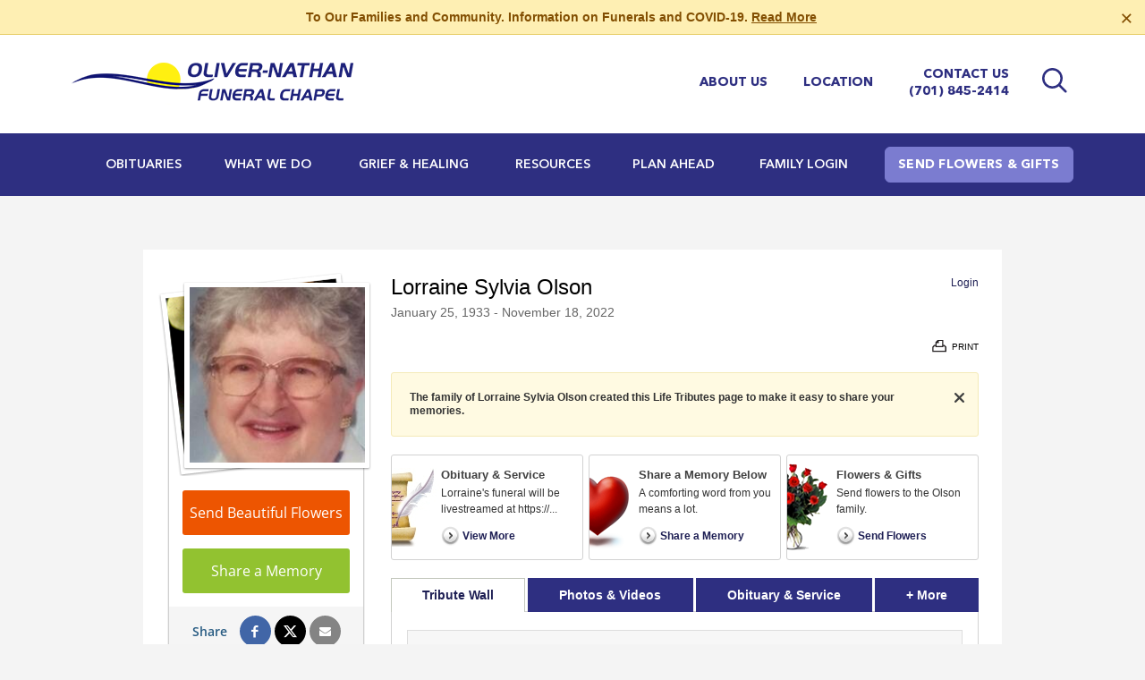

--- FILE ---
content_type: text/html; charset=utf-8
request_url: https://www.olivernathanchapel.com/obituaries/Lorraine-Olson-9/
body_size: 15654
content:
<!doctype html>
<html lang="en" xmlns="http://www.w3.org/1999/xhtml" xmlns:og="http://ogp.me/ns#" xmlns:fb="https://www.facebook.com/2008/fbml" class=" not-mobile-device">
	
<head>
<title>Lorraine Sylvia Olson Obituary - Visitation &amp; Funeral Information</title>
		<style>.warning-message{background:#2e2f81;border-bottom:1px solid #fff;color:#fff}.warning-message p{color:#fff;text-align:center;font-weight:bold}.warning-message a,.warning-message a:active,.warning-message a:hover,.warning-message a:visited{color:#fff}</style>
		
				
		<style></style><meta charset="utf-8">

	<meta name="title" content="Lorraine Sylvia Olson Obituary - Visitation &amp; Funeral Information" />
	<meta name="description" content="Read the obituary of Lorraine Sylvia Olson (1933 - 2022) from Valley City, ND. Leave your condolences and send flowers to the family to show you care." />
	
  <script type="application/ld+json">
    {
      "@context": "http://schema.org",
      "@type": "Person",
      "name": "Lorraine Sylvia Olson",
      
      "givenName": "Lorraine",
      
        "additionalName": "Sylvia",
      
      "familyName": "Olson",
      
         "birthDate": "1933-01-25",
      
      "deathDate": "2022-11-18",
      "gender": "Female",
      "image": "https://cdn.f1connect.net/photo/tributes/t/8/r/207x207/7089682/Lorraine-Olson-1669198462.jpg"
    }
  </script>
  <script type="application/ld+json">
    {
      "@context": "http://schema.org",
      "@type": "NewsArticle",
      "articleBody": "Lorraine\u0027s funeral will be livestreamed at https://vimeo.com/event/2654335 LORRAINE SYLVIA (STRANG) OLSON Lorraine was born January 25, 1933 at Dawson, ND to Stewart and Lillian (Hanson) Strang. She was baptized and confirmed at Trinity Lutheran Church in Steele. She began 1st grade when she was 5 at Dawson and graduated from Dawson high school in 1950. She attended Concordia College for one year and transferred to Valley City State College and completed the 2-year Standard Teaching Certificate in 1952. Taught elementary school at Fingal, ND from 1952 1955, then married Wayne Olson at Trinity Lutheran Church, Steele, ND on June 16, 1955. They lived on a farm east of Fingal where Wayne was farming. They had 5 children: Carole, Darrel, DeAnn, Donovan, and Barbara. Lorraine was a stay-at-home mom and helped on the farm doing chores, driving grain truck during combining, feeding cattle, slopping pigs, stacking hay, and helping out where needed until the boys were old enough to help. At that time, she began taking correspondence classes and going to summer school at VCSU to be prepared to go back teaching, which she did in 1968 when Barbara was ready for kindergarten. She earned her Bachelor of Science Degree in 1973 and her Elementary Principal Credentials in 1978, so was then a teaching principal until retiring in 1992. They moved to Valley City in June of 1992. At Fingal she was active in Sunday School, Bible School, choir, WELCA, playing organ at Messiah, Zion and St. Petri churches and also served on the church council. Because of her love of music, she taught her 3 girls and most of her 8 grandchildren to play the piano. At Valley City she was a substitute organist at Trinity and at the Care Center chapel, served on various committees in WELCA, was a volunteer at the museum, belonged to Retired Teachers Association and was pianist there. A favorite time was when she helped plan the bingo party each January at the Care Center. Lorraine and Wayne moved to Good Samaritan Assisted Living on August 27, 2014. She was the piano accompanist at daily devotions, and she shared her musical talents at numerous events. She participated in all activities and especially loved playing Rummikub with her friends. Wayne moved to a nursing home in LaMoure, ND in 2015 and later to Elim nursing home in Fargo, ND. Lorraine was unable to join him before he passed away. Following a fire at Elim in January 2020, Lorraine went to Luther Memorial in Mayville, ND where she never missed an event and continued to sing and play piano. On November 18, 2022, she peacefully passed away. Survivors: Children: Carole Gates, Bradenton, FL; Darrel (Julie) Olson, Fargo, ND; DeAnn (Mike) Holm, Peoria, AZ; Donovan (Brenda) Olson, Fingal, ND; Barbara (KC) McConn, Fargo, ND; 8 grandchildren: Nicholas (Lindsay) Olson, Audubon, MN; Jordan Olson, Gilbert, AZ; Megan Sabby, Seaside, CA; Riley Sabby, Palm Springs, CA; Madison McConn, Cave Creek, AZ; Co McConn, Fargo, ND; Taylor Olson, West Fargo, ND; Mataya Olson, Valley Village, CA; 2 step grandchildren: Damon Holm, Oakland, CA, and Brady (Leslie) Holm, Pleasant Hill, CA; 3 step great grandchildren: Bennet and Kellan Holm, Pleasant Hill, CA, andHailey Gilbertson, Audubon, MN; 1 brother: Donald (Alinet) Strang, Mesa, AZ; 2 sisters-in-law: Audrey Strang, Steele, ND and Janice Strang, Hutchinson, MN; and numerous nieces and nephews. She was preceded in death by husband Wayne, parents Stewart and Lillian Strang, sister Dorothy and brother-in-law Albert Motl, brothers Horace and Norman Strang. The funeral service will be at Trinity Lutheran Church in Valley City, ND at 10:30 a.m., Friday, December 2, 2022, preceded by visitation at 9:30 a.m.",
      "articleSection": "Obituaries",
      "author": [{
        "@type": "Organization",
        "name": "Oliver - Nathan Funeral Chapel",
        "url": "https://olivernathanchapel.com/"
      }],
      "creator": "Oliver - Nathan Funeral Chapel",
      "dateCreated": "2022-11-23T10:13:52Z",
      "dateModified": "2022-11-23T10:13:52Z",
      "datePublished": "2022-11-27T21:25:21Z",
      "genre": "Obituary, Biography",
      "headline": "Lorraine Sylvia Olson Obituary - Visitation \u0026 Funeral Information",
      "keywords": "Lorraine Sylvia Olson, Obituary, Obituaries, Visitation, Funeral Information",
      "mainEntityOfPage": {
        "@type": "WebPage",
        "@id": "https://https://olivernathanchapel.com/obituaries/lorraine-olson-9/"
      },
      "publisher": {
        "@type": "Organization",
        "name": "Oliver - Nathan Funeral Chapel"
      },
      "url": "https://https://olivernathanchapel.com/obituaries/lorraine-olson-9/",
      "image": "https://cdn.f1connect.net/photo/tributes/t/8/r/207x207/7089682/Lorraine-Olson-1669198462.jpg"
    }
  </script>
<link rel="dns-prefetch" href="https://cdn.f1connect.net" />
<link rel="preconnect" href="https://cdn.f1connect.net" />
<link rel="preconnect" href="https://cdn.f1connect.net" crossorigin />
<link rel="stylesheet" type="text/css" href='https://cdn.f1connect.net/cdn/sa-192-BwI/layout/css/vendor.min.css' />
<link rel="stylesheet" type="text/css" href='https://cdn.f1connect.net/cdn/sa-192-BwI/layout/skins/1/css/theme-obituaries.min.css' />
<link rel="stylesheet" type="text/css" href='https://cdn.f1connect.net/cdn/12657D-uTE/layout/custom/skin.min.css' id="TemplateSkin" />


	<style type="text/css">@font-face {font-family:Open Sans;font-style:normal;font-weight:300;src:url(/cf-fonts/s/open-sans/5.0.20/latin/300/normal.woff2);unicode-range:U+0000-00FF,U+0131,U+0152-0153,U+02BB-02BC,U+02C6,U+02DA,U+02DC,U+0304,U+0308,U+0329,U+2000-206F,U+2074,U+20AC,U+2122,U+2191,U+2193,U+2212,U+2215,U+FEFF,U+FFFD;font-display:swap;}@font-face {font-family:Open Sans;font-style:normal;font-weight:300;src:url(/cf-fonts/s/open-sans/5.0.20/greek/300/normal.woff2);unicode-range:U+0370-03FF;font-display:swap;}@font-face {font-family:Open Sans;font-style:normal;font-weight:300;src:url(/cf-fonts/s/open-sans/5.0.20/cyrillic-ext/300/normal.woff2);unicode-range:U+0460-052F,U+1C80-1C88,U+20B4,U+2DE0-2DFF,U+A640-A69F,U+FE2E-FE2F;font-display:swap;}@font-face {font-family:Open Sans;font-style:normal;font-weight:300;src:url(/cf-fonts/s/open-sans/5.0.20/cyrillic/300/normal.woff2);unicode-range:U+0301,U+0400-045F,U+0490-0491,U+04B0-04B1,U+2116;font-display:swap;}@font-face {font-family:Open Sans;font-style:normal;font-weight:300;src:url(/cf-fonts/s/open-sans/5.0.20/vietnamese/300/normal.woff2);unicode-range:U+0102-0103,U+0110-0111,U+0128-0129,U+0168-0169,U+01A0-01A1,U+01AF-01B0,U+0300-0301,U+0303-0304,U+0308-0309,U+0323,U+0329,U+1EA0-1EF9,U+20AB;font-display:swap;}@font-face {font-family:Open Sans;font-style:normal;font-weight:300;src:url(/cf-fonts/s/open-sans/5.0.20/latin-ext/300/normal.woff2);unicode-range:U+0100-02AF,U+0304,U+0308,U+0329,U+1E00-1E9F,U+1EF2-1EFF,U+2020,U+20A0-20AB,U+20AD-20CF,U+2113,U+2C60-2C7F,U+A720-A7FF;font-display:swap;}@font-face {font-family:Open Sans;font-style:normal;font-weight:300;src:url(/cf-fonts/s/open-sans/5.0.20/greek-ext/300/normal.woff2);unicode-range:U+1F00-1FFF;font-display:swap;}@font-face {font-family:Open Sans;font-style:normal;font-weight:300;src:url(/cf-fonts/s/open-sans/5.0.20/hebrew/300/normal.woff2);unicode-range:U+0590-05FF,U+200C-2010,U+20AA,U+25CC,U+FB1D-FB4F;font-display:swap;}@font-face {font-family:Open Sans;font-style:normal;font-weight:400;src:url(/cf-fonts/s/open-sans/5.0.20/cyrillic/400/normal.woff2);unicode-range:U+0301,U+0400-045F,U+0490-0491,U+04B0-04B1,U+2116;font-display:swap;}@font-face {font-family:Open Sans;font-style:normal;font-weight:400;src:url(/cf-fonts/s/open-sans/5.0.20/latin/400/normal.woff2);unicode-range:U+0000-00FF,U+0131,U+0152-0153,U+02BB-02BC,U+02C6,U+02DA,U+02DC,U+0304,U+0308,U+0329,U+2000-206F,U+2074,U+20AC,U+2122,U+2191,U+2193,U+2212,U+2215,U+FEFF,U+FFFD;font-display:swap;}@font-face {font-family:Open Sans;font-style:normal;font-weight:400;src:url(/cf-fonts/s/open-sans/5.0.20/greek/400/normal.woff2);unicode-range:U+0370-03FF;font-display:swap;}@font-face {font-family:Open Sans;font-style:normal;font-weight:400;src:url(/cf-fonts/s/open-sans/5.0.20/cyrillic-ext/400/normal.woff2);unicode-range:U+0460-052F,U+1C80-1C88,U+20B4,U+2DE0-2DFF,U+A640-A69F,U+FE2E-FE2F;font-display:swap;}@font-face {font-family:Open Sans;font-style:normal;font-weight:400;src:url(/cf-fonts/s/open-sans/5.0.20/vietnamese/400/normal.woff2);unicode-range:U+0102-0103,U+0110-0111,U+0128-0129,U+0168-0169,U+01A0-01A1,U+01AF-01B0,U+0300-0301,U+0303-0304,U+0308-0309,U+0323,U+0329,U+1EA0-1EF9,U+20AB;font-display:swap;}@font-face {font-family:Open Sans;font-style:normal;font-weight:400;src:url(/cf-fonts/s/open-sans/5.0.20/greek-ext/400/normal.woff2);unicode-range:U+1F00-1FFF;font-display:swap;}@font-face {font-family:Open Sans;font-style:normal;font-weight:400;src:url(/cf-fonts/s/open-sans/5.0.20/hebrew/400/normal.woff2);unicode-range:U+0590-05FF,U+200C-2010,U+20AA,U+25CC,U+FB1D-FB4F;font-display:swap;}@font-face {font-family:Open Sans;font-style:normal;font-weight:400;src:url(/cf-fonts/s/open-sans/5.0.20/latin-ext/400/normal.woff2);unicode-range:U+0100-02AF,U+0304,U+0308,U+0329,U+1E00-1E9F,U+1EF2-1EFF,U+2020,U+20A0-20AB,U+20AD-20CF,U+2113,U+2C60-2C7F,U+A720-A7FF;font-display:swap;}@font-face {font-family:Open Sans;font-style:normal;font-weight:600;src:url(/cf-fonts/s/open-sans/5.0.20/greek-ext/600/normal.woff2);unicode-range:U+1F00-1FFF;font-display:swap;}@font-face {font-family:Open Sans;font-style:normal;font-weight:600;src:url(/cf-fonts/s/open-sans/5.0.20/latin-ext/600/normal.woff2);unicode-range:U+0100-02AF,U+0304,U+0308,U+0329,U+1E00-1E9F,U+1EF2-1EFF,U+2020,U+20A0-20AB,U+20AD-20CF,U+2113,U+2C60-2C7F,U+A720-A7FF;font-display:swap;}@font-face {font-family:Open Sans;font-style:normal;font-weight:600;src:url(/cf-fonts/s/open-sans/5.0.20/vietnamese/600/normal.woff2);unicode-range:U+0102-0103,U+0110-0111,U+0128-0129,U+0168-0169,U+01A0-01A1,U+01AF-01B0,U+0300-0301,U+0303-0304,U+0308-0309,U+0323,U+0329,U+1EA0-1EF9,U+20AB;font-display:swap;}@font-face {font-family:Open Sans;font-style:normal;font-weight:600;src:url(/cf-fonts/s/open-sans/5.0.20/latin/600/normal.woff2);unicode-range:U+0000-00FF,U+0131,U+0152-0153,U+02BB-02BC,U+02C6,U+02DA,U+02DC,U+0304,U+0308,U+0329,U+2000-206F,U+2074,U+20AC,U+2122,U+2191,U+2193,U+2212,U+2215,U+FEFF,U+FFFD;font-display:swap;}@font-face {font-family:Open Sans;font-style:normal;font-weight:600;src:url(/cf-fonts/s/open-sans/5.0.20/hebrew/600/normal.woff2);unicode-range:U+0590-05FF,U+200C-2010,U+20AA,U+25CC,U+FB1D-FB4F;font-display:swap;}@font-face {font-family:Open Sans;font-style:normal;font-weight:600;src:url(/cf-fonts/s/open-sans/5.0.20/greek/600/normal.woff2);unicode-range:U+0370-03FF;font-display:swap;}@font-face {font-family:Open Sans;font-style:normal;font-weight:600;src:url(/cf-fonts/s/open-sans/5.0.20/cyrillic/600/normal.woff2);unicode-range:U+0301,U+0400-045F,U+0490-0491,U+04B0-04B1,U+2116;font-display:swap;}@font-face {font-family:Open Sans;font-style:normal;font-weight:600;src:url(/cf-fonts/s/open-sans/5.0.20/cyrillic-ext/600/normal.woff2);unicode-range:U+0460-052F,U+1C80-1C88,U+20B4,U+2DE0-2DFF,U+A640-A69F,U+FE2E-FE2F;font-display:swap;}</style>
	<link rel="stylesheet" type="text/css" href="https://cdn.f1connect.net/obituaries/static/47591/theme/obituary.min.css" />

	
			<link rel="stylesheet" type="text/css" href="/obituaries/theme/skins/custom/skin.min.css?_=72-20260122071640" />
	
<script>
    (function () {
        var userCountryCode = "US";
        var optInCountries=["BE","BG","CZ","DK","DE","EE","IE","GR","ES","FR","IT","CY","LV","LT","LU","HU","MT","NL","AT","PL","PT","RO","SI","SK","FI","SE","GB","HR","LI","NO","IS"];
        var NoopAdapter=function(){"interactive"===document.readyState||"complete"===document.readyState?this.emit("init"):document.addEventListener("DOMContentLoaded",function(){this.emit("init")}.bind(this))},adapter=(NoopAdapter.prototype={name:"Noop",consent:{performance:!0,targeting:!0,functional:!0},runScript:function(t,e){return e(this.consent)},emit:function(t){window.dispatchEvent(new CustomEvent("CookieConsent."+t,{detail:this.consent}))}},new NoopAdapter);
        (ConsentManager=function(t){this.adapter=t,this.defaultGranted=optInCountries.indexOf(userCountryCode)<0,this.handlers()}).prototype={consent:function(){return this.adapter.consent},runScript:function(t,n){return this.adapter.runScript(t,n)},handlers:function(){window.addEventListener("CookieConsent.init",function(){this.updateBodyClassNames(),this.updateScripts(),this.updateIframes()}.bind(this)),window.addEventListener("CookieConsent.change",function(){this.updateBodyClassNames(),this.updateScripts(),this.updateIframes()}.bind(this))},updateBodyClassNames:function(){var t=[],n=this.consent(),n=(t.push(n.performance?"consent-performance":""),t.push(n.targeting?"consent-targeting":""),t.push(n.functional?"consent-functional":""),t.join(" ").trim()),t=document.body.className.replace("consent-performance","").replace("consent-targeting","").replace("consent-functional","");document.body.className=(t+" "+n).trim()},updateScripts:function(){var t=Array.from(document.querySelectorAll('script[type="text/plain"][data-consent]'));0!==t.length&&t.forEach(function(t){this.activateScript(t)}.bind(this))},activateScript:function(t){if(this.hasConsent(t)){var n=t.parentNode,e=document.createElement(t.tagName),a=(e.innerHTML=t.innerHTML,t.attributes);if(0<a.length)for(var r=0;r<a.length;r++){var i=a[r].name,s=a[r].value;"type"!==a[r].name&&e.setAttribute(i,s)}e.setAttribute("type","text/javascript"),n.replaceChild(e,t)}},updateIframes:function(){var t=Array.from(document.querySelectorAll("iframe[data-consent][data-src]"));0!==t.length&&t.forEach(function(t){this.activateIframe(t)}.bind(this))},activateIframe:function(t){this.hasConsent(t)&&(t.src=t.dataset.src)},hasConsent:function(t){var t=(t.getAttribute("data-consent")||"").split(","),n=!1,e=this.consent();return t.forEach(function(t){n=n||e[t]}),n}},window.ConsentManager=new ConsentManager(adapter);
    })();
</script>
<script>
    window.googleTags = {
      internalGroupId: '',
      internalClientId: 'G-2H29ZMLWWQ',
      clientGroupId: '',
      clientWebsiteId: 'G-CTC2CZ61H5',
      clientOpt1Id: '',
      clientOpt2Id: '',
      clientOpt3Id: ''
    };
  </script>
<script>
      window.f1ConnectDataLayer = window.f1ConnectDataLayer || [];
      window.f1ConnectDataLayer.push({
        'event': 'siteProperties',
        websiteId: '12657',
        groupId: '',
        template: 'odyssey',
        contentSetType: 'human'
      });
    </script>
<script>(function(w,d,s,l,i){w[l]=w[l]||[];w[l].push({'gtm.start':
      new Date().getTime(),event:'gtm.js'});var f=d.getElementsByTagName(s)[0],
      j=d.createElement(s),dl=l!='dataLayer'?'&l='+l:'';j.async=true;j.src=
      'https://www.googletagmanager.com/gtm.js?id='+i+dl;f.parentNode.insertBefore(j,f);
      })(window,document,'script','f1ConnectDataLayer','GTM-KD2GVTWL');</script>
<script>!function(){async function e(e){return new Promise(t=>{var n=setTimeout(()=>{"function"==typeof e&&e(),t()},200);requestAnimationFrame(()=>{setTimeout(()=>{clearTimeout(n),"function"==typeof e&&e(),t()},50)})})}var t=function(t,n){if(!n||"function"!=typeof n.push)return!1;var a=n.push.bind(n);n.push=function(...n){(async()=>{await e(async()=>{var o=n[0],u="boolean"==typeof o._dedupe&&o._dedupe;u&&delete n[0]._dedupe,a(...n),!u&&await e(function(){o&&o.event&&"string"==typeof o.event&&o.event.startsWith("gtm.")&&!["gtm.dom","gtm.load"].includes(o.event)&&(o._dedupe=!0,"dataLayer"===t?window.f1ConnectDataLayer?.push(...n):window.dataLayer?.push(...n))})})})()}};t("f1ConnectDataLayer",window.f1ConnectDataLayer),t("dataLayer",window.dataLayer)}();</script>
<script>
									window.customerAnalytics = {
						ua: "UA-4457236-34"
					};
				
				
							</script>
<script>
			(function() {
				if(navigator.platform === "MacIntel" && navigator.maxTouchPoints > 0) {
					var html = document.querySelector('html');
					html.classList.add('mobile-device');
					html.classList.remove('not-mobile-device');
				}
			})();
		</script>
<script src='https://cdn.f1connect.net/cdn/sa-192-BwI/layout/js/theme-obituaries.min.js'></script>
<script>
try {
	var dtNow = new Date();
	document.cookie = "timezone=" + (-dtNow.getTimezoneOffset()) + ";path=/;expires=" + (new Date(dtNow.getTime() + (1000 * 60 * 60 * 24)).toUTCString());
} catch (e) {}
</script>


	<script type="text/javascript">
		window.hasSympathyCards = true;
		window._domain = "olivernathanchapel.com";
	</script>

	<script type="text/javascript">

var ObituariesJS = {
	Context: {},
	Settings: {}
};

ObituariesJS.Context.Scenario = "Obit | Not Has Events | Not Delivery | Past";

var LifeTributes = {
	obituaryAndServicesTabName: "Obituary \u0026 Service",
	baseURL: "https://www.olivernathanchapel.com/obituaries",
	baseLoginURL: "https://login.secure.lifetributes.com/obituaries",
	rootFolder: "/obituaries/",
	storagePath: "https://s3.amazonaws.com/storage.lifetributes.com/Temp/",
	tributeURL: "/obituaries/lorraine-olson-9",
	tributeURLEncoded: "https%3a%2f%2fwww.olivernathanchapel.com%2fobituaries%2florraine-olson-9",
	tributeURLSingle: "lorraine-olson-9",
	tributePossesive: "Lorraine\u0027s",
	tributeFirstName: "Lorraine",
	tributeLastName: "Olson",
	tributeDisplayName: "Lorraine Sylvia Olson",
	tributeHasUpcomingEvents: false,
	tributeId: "7089682",
	accountId: "2704",
	locationId: "217199",
	skin: "red",
	imageTypes: "*.jpg;*.jpeg;*.gif;*.png;*.bmp;*.webp;*.heic;",
	videoTypes: "*.wmv;*.avi;*.mpeg;*.mpg;*.mp4;*.flv;*.mov;*.f4v;*.3gp;*.mts",
	baseTabsUrl: "https://www.olivernathanchapel.com/obituaries/lorraine-olson-9",
	isPublic: true,
	isGuestbook: false,
	disableStoreAdsModal: false,
	hasStore: true,
	hasFlowers: true,
	hasSympathyCards: true,
	ApiKeys: {
		Facebook: "197243150400452"
	},
	User: {
		sessionId: "v2tqcdepscc2ld5ickbi0ovs",
		UserId: 0,
		isAuth: false,
		isAdmin: false,
		loginSource: 1,
		email: "",
		firstName: "",
		fullName: ""
	},
	Options: ['', "enable_contributions", "enable_photos", "enable_videos", "enable_candle", "enable_gifts", "enable_commenting", "enable_sharing", "enable_express_sign_up", "enable_sign_up", "enable_photos_videos_tab", "hide_post_media_links", "display_obituary_module", "enable_family_tree", "display_family_map", "display_family_dates", "enable_subscribe_updates", "hide_donations"],
	HasOption: function(option) {
		return $.inArray(option, this.Options) > -1;
	},
	isNSMG: false,
	hasShiva: false,
	
	gaGlobalAccount: "UA-15354035-7",
	gaWebsiteAccount: "UA-15354035-12",
	gaStoreAccount: "UA-15354035-10"
	
};

var GeneralLifeTributeStatus = {
	Success: 1,
	UserNotLogged: 2,
	Error: 3,
	RegisterExists: 4,
	PasswordMatchError: 5,
	OldPasswordError: 6,
	UserNotFound: 7,
	ItemNotFound: 8,
	ReadonlyTribute: 9,
	PermissionDenied: 10,
	RequiredFieldsEmpty: 11,
	PasswordLengthError: 12,
	PasswordStrengthError: 13
};

var AccountSettings = {
	accountId: 2704,
	name: "Oliver - Nathan Funeral Chapel",
	store: {
		enabled: true

		
			,hasFlowers: true
			,hasGifts: true
			,country: "US"

			
				,catalog: "Flowers - Teleflora (US)"
				,earliestDelivery: "Today"
			
	},
	hasUpcomingEvents: false,
	helloGreetings: {
		enabled: true
	}
};

var TributeSettings = {

	currentDateTime: "2026-01-22 06:56",

	url: "https://www.olivernathanchapel.com/obituaries/lorraine-olson-9/",

	firstName: "Lorraine",
	lastName: "Olson",
	displayName: "Lorraine Sylvia Olson",
	possessive: "Lorraine\u0027s",

	hasUpcomingEvents: false,
	firstUpcomingEvent: null,
	allUpcomingEvents: []
};</script>
	<script src="//cdn.optimizely.com/js/976651998.js" type="text/javascript"></script>
	<script type="text/javascript" src="https://cdn.f1connect.net/obituaries/static/47591/js/obituaries.min.js"></script>
	
	


	

	<script type="text/javascript">
		
			window.hasStore = true;
		

		var docClasses = document.documentElement.className.split(' ');
		docClasses.push('skin-red');
		document.documentElement.className = docClasses.join(' ');
	</script>
<script type="text/html" id="CardDetailTemplate">
	
<![CDATA[
<div id="CardDetailsModal">
	<div class="header cf">
		<div class="left">
			<div class="center">
				<div class="center-middle">
					<h2>Comfort <%= this.tributePossessive %> loved ones with a sympathy card.</h2>
				</div>
			</div>
		</div>
		<div class="right">
			<a class="personalize-button">Personalize & Send</a>
		</div>
		<button class="close-modal">Close</button>
	</div>
	<div class="details-container cf">
		<div class="left content-pane">
			<div id="ImageDisplayController" class="image-container front">
				<div class="image-center">
					<img src="<%= this.Images.Front %>" id="ImageFront" alt="" />
					<img src="<%= this.Images.Inside %>" id="ImageInside" alt="" />
					<img src="<%= this.Images.Back %>" id="ImageBack" alt="" />
				</div>
			</div>
			<div class="thumbnails">
				<ul>
					<li class="active" rel="front" title="View front of the card">
						<div class="frame">
							<div class="card-thumb">
								<span class="thumb thumb-front"></span>
							</div>
						</div>
						<p class="legend">Front</p>
					</li>
					<li rel="inside" title="View inside of the card">
						<div class="frame">
							<div class="card-thumb inside">
								<span class="thumb thumb-inside"></span>
							</div>
						</div>
						<p class="legend">Inside</p>
					</li>
					<li rel="back" title="View the back of the card">
						<div class="frame">
							<div class="card-thumb back">
								<span class="thumb thumb-back"></span>
							</div>
						</div>
						<p class="legend">Back</p>
					</li>
				</ul>
			</div>
		</div>
		<div class="right sidepane">
			<h2 id="CardTitle" class="card-title"><%= this.Title %></h2>
			<h3 id="CardDescription" class="card-description"><%= this.Description %></h3>

			<ul class="details-list">
				<% for(var i = 0; i < this.Details.length; i++) { %>
				<li>
					<strong><%= this.Details[i].title %></strong>
					<p><%= this.Details[i].description %></p>
				</li>
				<% } %>
			</ul>

			<div class="card-price cf">
				<strong><%= this.Price.value %></strong>
				<span><a class="order-now">Order Now</a> and we'll have your card printed and mailed it for you.</span>
			</div>

			<ul class="features">
				<li class="mailing cf">
					<span class="icon"></span>
					<div class="txt-container">
						<p class="title">Mailing made easy.</p>
						<p class="description">We will print, address, stamp and mail your card for you.</p>
					</div>
				</li>
				<li class="address cf">
					<span class="icon"></span>
					<div class="txt-container">
						<p class="title">Don't know the address?</p>
						<p class="description">Don't worry! We have the address for the funeral home & the family on file.</p>
					</div>
				</li>
				<li class="satisfaction cf">
					<span class="icon"></span>
					<div class="txt-container">
						<p class="title">Satisfaction is guaranteed!</p>
						<p class="description">If you're not happy with your card we'll send a replacement or refund your money.</p>
					</div>
				</li>
			</ul>
		</div>
	</div>
</div>
]]>
</script>

	<meta property="og:title" content="Lorraine Sylvia Olson - View Obituary &amp; Service Information" />

	<meta property="og:type" content="website" />


	<meta property="og:description" content="Share Memories and Support the Family." />

	<meta property="og:url" content="https://www.olivernathanchapel.com/obituaries/lorraine-olson-9/" />


<meta property="og:image" content="https://cdn.f1connect.net/photo/tributes/t/9/r/600x314/7089682/Lorraine-Olson-1669198462.jpg" />
<meta property="og:image:width" content="600" />
<meta property="og:image:height" content="314" />

<meta property="og:site_name" content="Lorraine Sylvia Olson Obituary" />

<script>
	window.fbAsyncInit = function() {
		window.fbInitialized = true;
		jQuery(window).trigger('fb.init');
	};
</script>
</head>
<body
		id="obituaries"
		class="header-has-phone obituaries obituaries-main"
		data-template="Odyssey"
		data-domain="olivernathanchapel.com"
					data-has-store="true"
			data-store-products="Flowers - Teleflora (US)"
            data-ga4-content-group="obituaries/tribute"
		 data-color-primary="#2E2F81" data-color-secondary="#7b7cd0"
	>
		            <noscript><iframe src="https://www.googletagmanager.com/ns.html?id=GTM-KD2GVTWL" height="0" width="0" style="display:none;visibility:hidden"></iframe></noscript>

            
		<div class="body">
			<div class="concept">
				<div class="concept-body">
					<div class="content">
						<div class="template-header-wrapper">
									
											
<header id="TemplateHeader" class="template-header  ">
	    
                    
    <script id="warning-message-script">
      !function(){var i=this&&this.__spreadArray||function(t,e,i){if(i||2===arguments.length)for(var n,o=0,r=e.length;o<r;o++)!n&&o in e||((n=n||Array.prototype.slice.call(e,0,o))[o]=e[o]);return t.concat(n||Array.prototype.slice.call(e))};function h(t,e){void 0===e&&(e=h.options);var i,n=this;for(i in this.container=t,this.options=e||{},this.watchTimeout=null,this.watchInterval=null,this.resizeEvent=null,h.options)h.options.hasOwnProperty(i)&&void 0===this.options[i]&&(this.options[i]=h.options[i]);t=this.container.clampHTML,t&&t.destroy(),this.API={},["truncate","restore","destroy","watch","unwatch"].forEach(function(t){n.API[t]=function(){return n[t].call(n)}}),this.container.clampHTML=this.API,this.originalStyle=this.container.getAttribute("style")||"",this.originalContent=this._getOriginalContent(),this.ellipsis=document.createTextNode(this.options.ellipsis),e=window.getComputedStyle(this.container);"break-word"!==e["word-wrap"]&&(this.container.style["word-wrap"]="break-word"),"pre"===e["white-space"]?this.container.style["white-space"]="pre-wrap":"nowrap"===e["white-space"]&&(this.container.style["white-space"]="normal"),null===this.options.height&&(this.options.height=this._getMaxHeight()),this.truncate(),this.options.watch&&this.watch()}h.prototype.restore=function(){var e=this;this.unwatch(),this.container.setAttribute("style",this.originalStyle),this.container.classList.remove("ddd-truncated"),this.container.innerHTML="",this.originalContent.forEach(function(t){e.container.append(t)})},h.prototype.destroy=function(){this.restore(),this.container.clampHTML=null},h.prototype.watch=function(){function e(t,e,i){return n.container.offsetWidth||n.container.offsetHeight||n.container.getClientRects().length?(e={"width":t[e],"height":t[i]},o.width==e.width&&o.height==e.height||n.truncate(),e):o}var n=this,o=(this.unwatch(),{"width":null,"height":null});"window"===this.options.watch?(this.resizeEvent=function(t){n.watchTimeout&&clearTimeout(n.watchTimeout),n.watchTimeout=setTimeout(function(){o=e(window,"innerWidth","innerHeight")},50)},window.addEventListener("resize",this.resizeEvent)):this.watchInterval=setInterval(function(){o=e(n.container,"clientWidth","clientHeight")},1e3)},h.prototype.unwatch=function(){this.resizeEvent&&(window.removeEventListener("resize",this.resizeEvent),this.resizeEvent=null),this.watchInterval&&clearInterval(this.watchInterval),this.watchTimeout&&clearTimeout(this.watchTimeout)},h.prototype.truncate=function(){var e=this,t=!1;return this.container.innerHTML="",this.originalContent.forEach(function(t){e.container.append(t.cloneNode(!0))}),this.maxHeight=this._getMaxHeight(),this._fits()||(t=!0,this._truncateToNode(this.container)),this.container.classList[t?"add":"remove"]("ddd-truncated"),this.options.callback.call(this.container,t),t},h.prototype._truncateToNode=function(t){var i=[],n=[];if(h.$.contents(t).forEach(function(t){var e;1==t.nodeType&&t.matches(".ddd-keep")||(e=document.createComment(""),t.replaceWith(e),n.push(t),i.push(e))}),n.length){for(var e=0;e<n.length;e++){i[e].replaceWith(n[e]);var o=this.ellipsis.cloneNode(!0);switch(n[e].nodeType){case 1:n[e].append(o);break;case 3:n[e].after(o)}var r=this._fits();if(o.parentElement.removeChild(o),!r){if("node"==this.options.truncate&&1<e)return void n[e-2].remove();break}}for(var s=e;s<i.length;s++)i[s].remove();var a,t=n[Math.max(0,Math.min(e,n.length-1))];1==t.nodeType&&((a=document.createElement(t.nodeName)).append(this.ellipsis),t.replaceWith(a),this._fits()?a.replaceWith(t):(a.remove(),t=n[Math.max(0,e-1)])),1==t.nodeType?this._truncateToNode(t):this._truncateToWord(t)}},h.prototype._truncateToWord=function(t){for(var e=t.textContent,i=-1!==e.indexOf(" ")?" ":"\u3000",n=e.split(i),o=n.length;0<=o;o--)if(t.textContent=this._addEllipsis(n.slice(0,o).join(i)),this._fits()){"letter"==this.options.truncate&&(t.textContent=n.slice(0,o+1).join(i),this._truncateToLetter(t));break}},h.prototype._truncateToLetter=function(t){for(var e,i=t.textContent.split(""),n=i.length;0<=n&&(!(e=i.slice(0,n).join("")).length||(t.textContent=this._addEllipsis(e),!this._fits()));n--);},h.prototype._fits=function(){return this.container.scrollHeight<=this.maxHeight+this.options.tolerance},h.prototype._addEllipsis=function(t){for(var e=[" ","\u3000",",",";",".","!","?"];-1<e.indexOf(t.slice(-1));)t=t.slice(0,-1);return t+=this.ellipsis.textContent},h.prototype._getOriginalContent=function(){var t="script, style",o=(this.options.keep&&(t+=", "+this.options.keep),h.$.find(t,this.container).forEach(function(t){t.classList.add("ddd-keep")}),"div, section, article, header, footer, p, h1, h2, h3, h4, h5, h6, table, td, td, dt, dd, li"),e=(i([this.container],h.$.find("*",this.container),!0).forEach(function(n){n.normalize(),h.$.contents(n).forEach(function(t){8==t.nodeType&&n.removeChild(t)}),h.$.contents(n).forEach(function(t){var e,i;3==t.nodeType&&""==t.textContent.trim()&&(e=t.previousSibling,i=t.nextSibling,t.parentElement.matches("table, thead, tbody, tfoot, tr, dl, ul, ol, video")||!e||1==e.nodeType&&e.matches(o)||!i||1==i.nodeType&&i.matches(o))&&n.removeChild(t)})}),[]);return h.$.contents(this.container).forEach(function(t){e.push(t.cloneNode(!0))}),e},h.prototype._getMaxHeight=function(){if("number"==typeof this.options.height)return this.options.height;for(var t=window.getComputedStyle(this.container),e=["maxHeight","height"],i=0,n=0;n<e.length;n++)if("px"==(o=t[e[n]]).slice(-2)){i=parseFloat(o);break}if("border-box"==t.boxSizing)for(var o,e=["borderTopWidth","borderBottomWidth","paddingTop","paddingBottom"],n=0;n<e.length;n++)"px"==(o=t[e[n]]).slice(-2)&&(i-=parseFloat(o));return Math.max(i,0)},h.options={"ellipsis":"\u2026 ","callback":function(t){},"truncate":"word","tolerance":0,"keep":"a","watch":"window","height":null},h.$={"find":function(t,e){return e=e||document,Array.prototype.slice.call(e.querySelectorAll(t))},"contents":function(t){return t=t||document,Array.prototype.slice.call(t.childNodes)}},window.ClampHTML=h}();

      (function() {
        var key = "1";
        var tplString = [
          '<div class="warning-message__container">',
            '<div class="warning-message" data-message-ref="1" data-menu-sticky=".template-header .header-top" data-search=".template-header .header-search">',
              '<p role="alert">To Our Families and Community. Information on Funerals and COVID-19. \u003ca href=\"/coronavirus-notice/\"\u003eRead More\u003c/a\u003e</p>',
              '<button type="button" class="warning-message__close" aria-label="Close this warning"><i aria-hidden="true">&times;</i></button>',
            '</div>',
          '</div>'
        ].join( '' );
        var div = document.createElement('div');
        div.innerHTML = tplString;
        tpl = div.children[0];
        var script = document.getElementById("warning-message-script");
        if ( typeof sessionStorage !== 'undefined' && !sessionStorage.getItem( 'message-' + key ) ) {
          script.parentNode.insertBefore(tpl, script);
        } else if ( sessionStorage === 'undefined' ) {
          script.parentNode.insertBefore(tpl, script);
        }

        var element = document.querySelector('.warning-message__container p');
        var type = 'link';
        var readMoreText = 'Read More';
        var readLessText = 'Read Less';
        var wmClamp;
        var read;

        if (element && type == 'text') {
          read = document.createElement('a');
          read.innerHTML = readMoreText;
          read.classList.add('ddd-more');
          element.append(document.createTextNode(' '), read);
        }

        var resize = new CustomEvent("warning-message");
        var wmCallback = function(isTruncated) {
          var message = this;
          var read = message.querySelector('a.ddd-more');
          if (!isTruncated) {
            read.remove();
          } else {
            read.innerHTML = readMoreText;
            read.addEventListener('click', function() {
              wmClamp.API.restore();
              wmClamp.API.watch();
              message.classList.add('ddd-full');
              var less = message.querySelector('a.ddd-more');
              less.innerHTML = readLessText;
              less.addEventListener('click', function() {
                message.classList.remove('ddd-full');
                wmClamp.API.truncate();
                document.dispatchEvent(resize);
              });
              document.dispatchEvent(resize);
            });
          }
        };

        if (element) {
          wmClamp = new ClampHTML(element, {
            keep: 'a',
            tolerance: 2,
            callback: type == 'text' ? wmCallback : function() {}
          });

          document.addEventListener("DOMContentLoaded", function(event) { 
            wmClamp.API.truncate();
          });
        }
        
      })();
    </script>
  

			<div class="header-search">
			<!-- SEARCH -->
			<div class="search-area" id="obit-search" data-not-found-text="No obituaries found matching the search term.">
				<form name="MainNavSearch" class="form-obit-search" role="search" method="GET" action="/obituaries/">
					<input type="text" name="filter" id="ObitSearch" class="form-control" placeholder="SEARCH OBITUARIES BY NAME" aria-label="Search obituaries by name">
					<button class="search-close" aria-label="Close Search">
						<i class="fa fa-times" aria-hidden="true"></i>
					</button>
				</form>
			</div>
			<div id="ObitSuggestions">
			</div>
		</div>
	
	<div class="header-top">
					<div class="template-header-mobile-bar  template-header-mobile-bar--1">
									<div class="template-header-mobile-bar__phone template-header-mobile-bar__phone--single">
						<span class="phone-label">Call Us</span>
						<a href="tel:7018452414" class="phone phone-location phone-location-217199">(701) 845-2414</a>
					</div>
							</div>
		
		<div class="header-cols">
			<div class="logo-wrapper header-col">
				<!-- LOGO -->
				<a href="/">
					<img src="https://cdn.f1connect.net/cdn/12657D-uTE/layout/r/315x90/images/logo.63674780795.png" alt="Oliver - Nathan Funeral Chapel"  width="315" height="90" />
				</a>
			</div>

			<div class="subnav-wrapper header-col">
				<!-- SUB NAVIGATION -->
				<nav class="subnav">
					<ul class="list-unstyled">
													<li>
								<a href="/who-we-are/">About Us</a>
							</li>
																			<li>
																<a href="/contact-us/facilities-and-directions" data-count="1">Location</a>
															</li>
																			<li>
								<a href="/contact-us/contact-us">Contact Us</a>
																										<span class="website-phone">
										<a href="tel:7018452414" class="phone phone-location phone-location-217199">(701) 845-2414</a>
									</span>
																								</li>
																									<li class="search">
								<button class="btn-search">
									<i class="fa fa-search"></i>
									<span class="sr-only">Search  obituaries</span>
								</button>
							</li>
											</ul>
				</nav>
			</div>
		</div>

		<button class="navbar-toggle" type="button">
			<span class="icon-bar first"></span>
			<span class="icon-bar middle"></span>
			<span class="icon-bar last"></span>
			<span class="sr-only">Toggle navigation</span>
		</button>

	</div>
	<div class="header-bottom">

		<!-- NAVIGATION LINKS -->
		<nav class="main-nav">
			<ul class="list-unstyled">
																			<li class="nav-item">
						<a class="active" href="/obituaries/"><span> Obituaries</span></a>
					</li>
																										<li class="nav-item store-item">
								<a href="/store/?icn=desktop_site_menu&amp;icc=desktop"><span>Flowers &amp; Gifts</span></a>
							</li>
																																	<li class="nav-item">
								<a  href="/what-we-do/"><span>What We Do</span></a>
							</li>
																																	<li class="nav-item">
								<a  href="/grief-and-healing/"><span>Grief &amp; Healing</span></a>
							</li>
																																	<li class="nav-item">
								<a  href="/resources/"><span>Resources</span></a>
							</li>
																																	<li class="nav-item">
								<a  href="/plan-ahead/"><span>Plan Ahead</span></a>
							</li>
																																																																																					</ul>
		</nav>

	</div>

	<div class="navbar-side">
		<div class="navbar-side-wrapper">

			<!-- SUB NAVIGATION -->
			<nav class="mobile-sub-nav">
				<ul>
										<li><a href="/who-we-are/">About Us</a></li>
																						<li><a href="/contact-us/facilities-and-directions" data-count="1">Location</a></li>
																					<li><a href="/contact-us/contact-us">Contact</a></li>
									</ul>
			</nav>

			<!-- SEARCH -->
							<div class="search-area">
					<form name="MainNavSearch" class="form-obit-search" role="search" method="GET" action="/obituaries/" data-not-found-text="No obituaries found matching the search term.">
						<div class="input-group input-search">
							<input type="text" name="filter" class="form-control input-sm" placeholder="Search" aria-label="Search obituaries by name">
							<div class="input-group-btn">
								<button type="submit" class="btn btn-sm">
									<i class="fa fa-search" aria-hidden="true"></i>
									<span class="sr-only">Search</span>
								</button>
							</div>
						</div>
					</form>
				</div>
			
			<!-- NAVIGATION LINKS -->
			<nav class="header-col mobile-main-nav">
				<ul>
					<li class="nav-item home-link">
						<a  href="/">Home</a>
					</li>
																							<li class="nav-item">
							<a class="active" href="/obituaries/"><span> Obituaries</span></a>
						</li>
																															<li class="nav-item">
									<a  href="/store/?icn=desktop_site_menu&amp;icc=desktop"><span>Flowers &amp; Gifts</span></a>
								</li>
																																							<li class="nav-item">
									<a  href="/what-we-do/"><span>What We Do</span></a>
								</li>
																																							<li class="nav-item">
									<a  href="/grief-and-healing/"><span>Grief &amp; Healing</span></a>
								</li>
																																							<li class="nav-item">
									<a  href="/resources/"><span>Resources</span></a>
								</li>
																																							<li class="nav-item">
									<a  href="/plan-ahead/"><span>Plan Ahead</span></a>
								</li>
																																																																																																							</ul>
			</nav>

		</div>
	</div>
	</header>
							
<div id="TemplateHeaderSub" class="template-header-sub  " data-sticky>
	<div class="header-sub-wrapper">

		<div class="header-sub-content">

			<!-- NAVIGATION LINKS -->
			<nav class="header-col main-nav">
				<ul>
					<li class="nav-item">
						<a  class="active" href="/obituaries/"><span> Obituaries</span></a>
					</li>
																										<li class="nav-item store-item">
									<a href="/store/?icn=desktop_site_menu&amp;icc=desktop"><span>Flowers &amp; Gifts</span></a>
								</li>
																																							<li class="nav-item">
									<a  href="/what-we-do/"><span>What We Do</span></a>
								</li>
																																							<li class="nav-item">
									<a  href="/grief-and-healing/"><span>Grief &amp; Healing</span></a>
								</li>
																																							<li class="nav-item">
									<a  href="/resources/"><span>Resources</span></a>
								</li>
																																							<li class="nav-item">
									<a  href="/plan-ahead/"><span>Plan Ahead</span></a>
								</li>
																																							<li class="nav-item">
									<a  href="/family-login/"><span>Family Login</span></a>
								</li>
																																																																															</ul>
			</nav>

			<!-- STORE BUTTON -->
						<div class="header-col store-button">
									<a class="btn btn-store btn-store-flowers" href="/store/?icn=desktop_site_send_flowers_button&amp;icc=desktop">Send Flowers &amp; Gifts</a>
							</div>
			
		</div>

		<button class="navbar-toggle" type="button">
			<span class="sr-only">Toggle navigation</span>
			<span class="icon-bar first"></span>
			<span class="icon-bar middle"></span>
			<span class="icon-bar last"></span>
		</button>

	</div>

</div>
						</div>

						<div class="internal-content">
							<div role="main" class="page-content container">
								
	<div id="fb-root"></div>
	<script type="text/plain" data-consent="functional">(function(d, s, id) {
	var js, fjs = d.getElementsByTagName(s)[0];
	if (d.getElementById(id)) return;
	js = d.createElement(s); js.id = id;
	js.src = "//connect.facebook.net/en_US/sdk.js#xfbml=1&version=v2.10";
	fjs.parentNode.insertBefore(js, fjs);
	}(document, 'script', 'facebook-jssdk'));</script>
	<div class="columns">
		<div class="lt-memorial-master lt-memorial-tribute lt-memorial lt-memorial-new lt-account-2704 lt-tribute-7089682">
			<div class="column column-menu">
				<div class="menu-inside">
					<div class="menu-struct">
						
	
<div id="StickyContainer" data-sticky="true" class="not-has-banner">
	<div id="ProfileContainer" class="">
		<div class="photo-memorial-upload" style="display:none;">
			<span id="FlaUplPicProf" class="flash-upload"></span>
		</div>

		<div class="picture-box" itemscope itemtype="https://schema.org/Person">
			<div class="photo-memorial">
				
					<a class="photo-memorial__image" href="#/PhotosVideos" id="goToPhotosVideos">
				
					<img id="TributeImage" src="https://cdn.f1connect.net/photo/tributes/t/8/r/207x207/7089682/Lorraine-Olson-1669198462.jpg" width="207" height="207" alt="Lorraine Sylvia Olson" itemprop="image" />
				
					</a>
				
				<div class="change-photo change-photo-memorial" id="changeTributePhoto">
					<span class="input-button-change-photo">
						<span>Change Photo</span>
					</span>
				</div>
			</div>

			<div class="profile-actions">

						<a href="/store/category.aspx?CategoryId=319&icn=desktop_memorial_profile_picture#chooser" id="viewGiftStoreProfile" class="store-action-external profile-action store-action store-action-flowers">
							Send Beautiful Flowers
						</a>

						
							<button class="profile-action share-memory-action">Share a Memory</button>
						
				
			</div>

				<div class="profile-share">
					<span class="profile-share-label">Share</span>

					
						<button data-href="https://www.olivernathanchapel.com/obituaries/lorraine-olson-9/" class="profile-share-link profile-share-facebook data-track-share" data-share="facebook" data-track-action="Facebook Share" data-track-label="[Obituaries] Tribute Share Page"><span class="sr-only">Share on Facebook</span></button>
						<button data-href="https://www.olivernathanchapel.com/obituaries/lorraine-olson-9/twitterShareTribute" data-share="twitter" class="profile-share-link profile-share-twitter data-track-share"  data-track-action="Twitter Share" data-track-label="[Obituaries] Tribute Share Page"><span class="sr-only">Share on Twitter</span></button>
					
						<a rel="nofollow" href="/cdn-cgi/l/email-protection#[base64]" class="profile-share-link profile-share-email data-track-share" data-share="email" data-track-action="Email Share" data-track-label="[Obituaries] Tribute Share Page"><span class="sr-only">Share by Email</span></a>
					
				</div>

		</div>

		
	</div>
</div>

<input name="PicturePath" id="PicturePath" type="hidden" value="Lorraine-Olson-1669198462.jpg"/>
					</div>
				</div>
			</div>
			<div class="column column-content">
				
	

<script data-cfasync="false" src="/cdn-cgi/scripts/5c5dd728/cloudflare-static/email-decode.min.js"></script><script type="text/javascript">window.EnableAllLogins = true;</script>

<div class="vanderley"></div>

<input type="hidden" id="isTributeAdmin" value="false" />



<div class="header">
	<div class="tribute-header">
		<h1 class="tribute-name notranslate edit-container">
			<span class="edit">Lorraine Sylvia Olson</span>
		</h1>

		
			<h2 class="tribute-dates edit-container">
				<span class="edit" data-birth="01/25/1933" data-death="11/18/2022">
					January 25, 1933 - November 18, 2022
				</span>
			</h2>
		

		<div class="header-obituary">
			
					<p>Lorraine&#39;s funeral will be livestreamed at https://vimeo.com/event/2654335

LORRAINE SYLVIA (STRANG) OLSON
Lorraine was born January 25, 1933 at Dawson, ND to Stewart and Lillian (Hanson) Strang. She was baptized and confirmed at Trinity Lutheran... <a href="#!/Obituary">View Obituary &amp; Service Information</a></p>
			
		</div>
	</div>
	
	<div id="UserData" class="user">
		<div id="UserLogin">
			<button id="Login" data-allow-guest="false" class="link">Login</a>
		</div>
		<div id="UserLogged" tabindex="0">
			<div class="userbox">
				
				<img src="https://cdn.f1connect.net/obituaries/static/47591/theme/img/blank.gif" alt="" />
				<span class="username"></span>
				
			</div>
			<div class="user-options">
				<ul>
					<li class="fixed">What would you like to do?</li>
					<li id="MyAccount"><a href="/obituaries/MyAccount/" class="user-options__action" rel="nofollow">My Account</a></li>
					<li><button id="LogOut" class="user-options__action link">Logout</button></li>
				</ul>
			</div>
		</div>
		<input type="hidden" id="userNameLogged" value="" />
	</div>
</div>

<div class="header-bottom">
	
		<div class="fb-header-recommend">
			<div class="fb-like" data-href="https://www.olivernathanchapel.com/obituaries/lorraine-olson-9/" data-layout="standard" data-action="recommend" data-show-faces="false" data-share="false" data-width="550" data-track-action="Facebook Recommend" data-track-label="[Obituaries] Tribute Page Header"></div>
		</div>
	
	<div class="tribute-buttons">
		<div class="action-buttons">
			
			<a id="TributePrint" href="/obituaries/lorraine-olson-9/Print/Wall" title="Print Lorraine&#39;s Obituary" rel="nofollow">
				<span>Print</span>
			</a>
			
		</div>
	</div>
	
</div>
		<div class="tribute-top-message" data-nosnippet>
			<p>The family of Lorraine Sylvia Olson created this Life Tributes page to make it easy to share your memories.</p>
			<button class="close-tribute-message"><span class="sr-only">Hide message</span></button>
			<span class="pin" aria-hidden="true"></span>
			<span class="pin-inside" aria-hidden="true"></span>
		</div>
	

<div class="obituary-services">
  

<a
	class="item item-generic item-obituary"
	href="#!/Obituary"
>
	<div class="middle-content clear">
		
			<p class="h4">Obituary &amp; Service</p>
		
					<p class="text">Lorraine&#39;s funeral will be livestreamed at https://...</p>

					<span class="item-action">View More</span>

	</div>
</a>
<button
	id="BannerShareAMemoryButton"
	class="item item-memories item-share-memories"
>
	<div class="middle-content clear">
		<p class="h4">Share a Memory Below</p>
		<p class="text">A comforting word from you means a lot.</p>
		<span class="item-action">Share a Memory</span>
	</div>
</button>

			<a
				class="item item-gift item-gift-flower"
				href="/store/category.aspx?CategoryId=319&icn=desktop_memorial_topbanner"
			>
				<div class="middle-content clear">
					<p class="h4">Flowers &amp; Gifts</p>
					<p class="text">Send flowers to the Olson family.</p>
					<span class="item-action">Send Flowers</span>
				</div>
			</a>

</div>


<script type="text/javascript">
	if (jQuery.browser.mobile) {
		$(window).bind("pageshow", function (event) {
			if (event.originalEvent.persisted && !$('.mfp-modal-login:visible').get(0)) {
				location.reload();
			}
		});
	}
</script>

<div id="MemorialTabs" class="tabs tabs--tributewall">
	<div class="tabs__controls tabs__controls--fill" role="tablist">
		
			<a
				class="tabs__control active"
				role="tab"
				aria-selected="true"
				aria-controls="TributeWallTab"
				tabIndex="0"
				id="TributeWallTabControl"
				href="#!/TributeWall"
				data-url="/obituaries/lorraine-olson-9/TabTributeWall/"
			>Tribute Wall</a>
		
			<a
				class="tabs__control"
				role="tab"
				aria-selected="false"
				aria-controls="PhotosVideosTab"
				tabindex="-1"
				id="PhotosVideosTabControl"
				href="#!/PhotosVideos"
				data-url="/obituaries/lorraine-olson-9/PhotosVideos/"
			>Photos & Videos</a>
		
			<a
				class="tabs__control"
				role="tab"
				aria-selected="false"
				aria-controls="ObituaryTab"
				tabindex="-1"
				id="ObituaryTabControl"
				href="#!/Obituary"
				data-url="/obituaries/lorraine-olson-9/Obituary/"
			>Obituary &amp; Service</a>
		

		<div
			class="tabs__container__submenu tabs__container__submenu--more "
		>
			<button class="tabs__control tabs__control--submenu" aria-expanded="false" aria-controls="MemorialTabsSubmenu" tabindex="-1">+ More <span class="sr-only">Information</span></button>
			<div id="MemorialTabsSubmenu" class="tabs__submenu" role="region" tabindex="-1">
				
					<a
						role="tab"
						class="tabs__submenu__item"
						aria-selected="false"
						aria-controls="FamilyTreeTab"
						id="FamilyTreeTabControl"
						href="#!/FamilyTreePage"
						data-url="/obituaries/lorraine-olson-9/FamilyTreePage/"
						data-tab-name="Family Tree"
					>Family Tree</a>
				
				<a
					role="tab"
					class="tabs__submenu__item"
					aria-selected="false"
					aria-controls="FamilyTreeMapTab"
					id="FamilyTreeMapTabControl"
					href="#!/FamilyTreeMap"
					data-url="/obituaries/lorraine-olson-9/FamilyTreeMap/"
					data-tab-name="Family Map"
				>Family Map</a>
				
				<a
					role="tab"
					class="tabs__submenu__item"
					aria-selected="false"
					aria-controls="FamilyTreeDatesTab"
					id="FamilyTreeDatesTabControl"
					href="#!/FamilyTreeDates"
					data-url="/obituaries/lorraine-olson-9/FamilyTreeDates/"
					data-tab-name="Family Dates"
				>Family Dates</a>
				
					<a
						role="tab"
						class="tabs__submenu__item"
						aria-selected="false"
						aria-controls="SubscribeTab"
						id="SubscribeTabControl"
						href="#!/Subscribe"
						data-url="/obituaries/lorraine-olson-9/Subscribe/"
						data-tab-name="Subscribe"
						rel="nofollow"
					>Subscribe to Updates</a>
				
				<a
					class="tabs__submenu__item hidden"
					class="tabs__submenu__item"
					data-show-admin="true"
					role="tab"
					aria-selected="false"
					aria-controls="ApprovalsTab"
					id="ApprovalsTabControl"
					href="#!/Approvals"
					data-url="/obituaries/lorraine-olson-9/Approvals/"
					data-tab-name="Approvals"
					rel="nofollow"
				>Approvals</a>
				
				<a
					class="tabs__submenu__item hidden"
					data-show-admin="true"
					role="tab"
					aria-selected="false"
					aria-controls="FollowingTab"
					id="FollowingTabControl"
					href="#!/Following"
					data-url="/obituaries/lorraine-olson-9/Following/"
					data-tab-name="Following"
					rel="nofollow"
				>Following</a>
				<a
					class="tabs__submenu__item hidden"
					data-show-admin="true"
					role="tab"
					aria-selected="false"
					aria-controls="ConfigurationTab"
					id="ConfigurationTabControl"
					href="#!/Configuration"
					data-url="/obituaries/lorraine-olson-9/Configuration/"
					data-tab-name="Configuration"
					rel="nofollow"
				>Configuration</a>
				<a
					class="tabs__submenu__item hidden"
					data-show-admin="true"
					aria-selected="false"
					aria-controls="AdministratorsTab"
					id="AdministratorsTabControl"
					href="#!/Administrators"
					data-url="/obituaries/lorraine-olson-9/Administrators/"
					data-tab-name="Administrators"
					rel="nofollow"
				>Administrators</a>
			</div>
		</div>
	</div>
	<div class="tabs__body">
		
			<div id="TributeWallTab" class="tabs__panel" role="tabpanel" aria-labelledby="TributeWallTabControl" tabindex="0"></div>
		
			<div id="PhotosVideosTab" class="tabs__panel hidden" role="tabpanel" aria-labelledby="PhotosVideosTabControl" tabindex="0"></div>
		
			<div id="ObituaryTab" class="tabs__panel hidden" role="tabpanel" aria-labelledby="ObituaryTabControl" tabindex="0"></div>
		
			<div id="FamilyTreeTab" class="tabs__panel hidden" role="tabpanel" aria-labelledby="FamilyTreeTabControl" tabindex="0"></div>
		
			<div id="FamilyTreeMapTab" class="tabs__panel hidden" role="tabpanel" aria-labelledby="FamilyTreeMapTabControl" tabindex="0"></div>
		
			<div id="FamilyTreeDatesTab" class="tabs__panel hidden" role="tabpanel" aria-labelledby="FamilyTreeDatesTabControl" tabindex="0"></div>
		
			<div id="SubscribeTab" class="tabs__panel hidden" role="tabpanel" aria-labelledby="SubscribeTabControl" tabindex="0"></div>
		
		<div id="ApprovalsTab" class="tabs__panel hidden" role="tabpanel" aria-labelledby="ApprovalsTabControl" tabindex="0"></div>
		
		<div id="FollowingTab" class="tabs__panel hidden" role="tabpanel" aria-labelledby="FollowingTabControl" tabindex="0"></div>
		<div id="ConfigurationTab" class="tabs__panel hidden" role="tabpanel" aria-labelledby="ConfigurationTabControl" tabindex="0"></div>
		<div id="AdministratorsTab" class="tabs__panel hidden" role="tabpanel" aria-labelledby="AdministratorsTabControl" tabindex="0"></div>
	</div>
</div>

			</div>
		</div>
	</div>

							</div>
						</div>
					</div>
				</div>

								<footer id="TemplateFooter" class="template-footer">

							
	
	
	
																										
	
	<div class="copyright">
		<div class="copyright-container">
			
												
			<div class="clearfix">
				<div class="pull-left">
					<p class="text-uppercase">&copy; 2026 Oliver - Nathan Funeral Chapel. All Rights Reserved.</p>
				</div>
				<div class="pull-right text-right made-with-love">
					<p class="text-uppercase">Made with love by <a href="https://www.funeralone.com" target="_blank" rel="nofollow noopener" data-funeralone>funeralOne</a></p>
				</div>
			</div>
		</div>
	</div>

</footer>

			</div>
		</div>

		
		
	</body>
</html>



--- FILE ---
content_type: text/html; charset=utf-8
request_url: https://www.olivernathanchapel.com/obituaries/lorraine-olson-9/TabTributeWall/?_=1769086590121
body_size: 3994
content:

		<form id="guestbookEntry" name="ObituaryPage-PostForm" class="share-form share-form--tribute-wall">
			<div class="lt-form-group">
				<label class="lt-form-control--textarea lt-form-control--textarea-large lt-form-control--textarea-autogrow" data-placeholder="Click here to share a memory of Lorraine or send condolences to the family." data-value="">
					<textarea
						id="MemoryShare"
						class="lt-form-control"
						maxlength="4000"
						name="txtShare"
						placeholder=" "
					></textarea>
					<span class="textarea-placeholder">Click here to share a memory of Lorraine or send condolences to the family.</span>
				</label>
			</div>
			
				<div id="ShareTabs" class="share-tabs share-tabs--5">
					<div class="share-tabs__controls" role="tablist">
						
							<button
								type="button"
								class="share-tabs__control share-tabs__control--media"
								role="tab"
								aria-selected="false"
								aria-controls="ShareTabsMediaTab"
								id="ShareTabsMediaTabControl"
								
							>Add Photos & Videos</button>
						
							<button
								type="button"
								class="share-tabs__control share-tabs__control--candles"
								role="tab"
								aria-selected="false"
								aria-controls="ShareTabsCandlesTab"
								id="ShareTabsCandlesTabControl"
								data-url="/obituaries/lorraine-olson-9/LoadCandles/1"
								
									tabindex="-1"
								
							>Light Candle</button>
						
							<button
								type="button"
								class="share-tabs__control share-tabs__control--gifts"
								role="tab"
								aria-selected="false"
								aria-controls="ShareTabsGiftsTab"
								id="ShareTabsGiftsTabControl"
								data-url="/obituaries/lorraine-olson-9/LoadGifts/1"
								
									tabindex="-1"
								
							>Virtual Gift</button>
						
							<a
								href="/store/?icn=desktop_tribute_wall_tab_top_link"
								class="share-tabs__control share-tabs__control--store"
								
									tabindex="-1"
								
							>Send Flowers & Gifts</a>
						
							<button
								type="button"
								class="share-tabs__control share-tabs__control--cards"
								role="tab"
								aria-selected="false"
								aria-controls="ShareTabsCardsTab"
								id="ShareTabsCardsTabControl"
								
									tabindex="-1"
								
								data-base-url="https://editor.hellogreetings.com"
							>Send a Card</button>
						
					</div>
					<div id="ShareContent" class="share-content hidden">
						
							<fieldset
								id="ShareTabsMediaTab"
								role="tabpanel"
								class="share-tabs__panel share-tabs__panel--media hidden"
								aria-labelledby="ShareTabsMediaTabControl"
								disabled
							>
								<div class="share-tabs__panel__content">
									<button class="lt-btn-remove" type="button" data-close-tab="true">
										<span class="sr-only">Close tab</span>
									</button>
									
<div class="share-media__options">
	<label class="share-media__btn share-media__btn--upload" tabindex="0">
		<span class="share-media__btn__description">
			<span class="share-media__btn__title">Upload Photos & Videos</span>
			<span class="share-media__btn__text">From Your Computer</span>
		</span>
	</label>
	
		<button class="share-media__btn share-media__btn--link" type="button">
			<span class="share-media__btn__description">
				<span class="share-media__btn__title">Link to Online Videos</span>
				<span class="share-media__btn__text">From YouTube or Vimeo</span>
			</span>
		</button>
	
</div>

	<fieldset class="share-media__block share-media__link hidden">
		<p class="share-media__block__title">Paste the URL from Youtube or Vimeo</p>

		<div class="lt-form-group lt-form-group--block-video">
			<input name="VideoUrl" class="lt-form-control" type="text" placeholder="https://" aria-describedby="linkVideoQuestions" />
			<button type="button" class="lt-btn">Link Video</button>
		</div>

		<div class="share-media__block__footer">
			<span class="tooltip">
				<span class="link" tabindex="0">Questions about linking videos?</span>
				<span role="tooltip" id="linkVideoQuestions" class="tooltip__content sr-only">There's no better way to share your memories than by leaving your personal video message. Tell your story, post photos and videos, recollect and reminisce with the click of a mouse.<br /><br />Start your message now.</span>
			</span>
			<span class="share-media__block__separator">|</span>
			<button class="link show-options" type="button">Back to Photos & Videos Options</button>
		</div>
	</fieldset>

<div class="share-media__preview hidden">
	<div class="lt-slider slider--medias keen-slider">
	</div>
	<div class="lt-slider__pager hidden">
		<button class="lt-btn-pager lt-btn-pager--prev keen-pagination-prev" type="button" disabled>Previous Page</button>
		<div class="lt-slider__pager__dots keen-pager">
			<button type="button" aria-label="Page 1" class="lt-slider__dot keen-dot active"></button>
		</div>
		<button class="lt-btn-pager lt-btn-pager--next keen-pagination-next" type="button">Next Page</button>
	</div>
</div>

								</div>
							</fieldset>
						
							<fieldset
								id="ShareTabsCandlesTab"
								role="tabpanel"
								class="share-tabs__panel share-tabs__panel--candles hidden"
								aria-labelledby="ShareTabsCandlesTabControl"
								disabled
							>
								<div class="css-loader-container">
									<span class="css-loader">
										<span class="sr-only">Loading</span>
										<i aria-hidden="true"></i>
									</span>
								</div>
							</fieldset>
						
							<fieldset
								id="ShareTabsGiftsTab"
								role="tabpanel"
								class="share-tabs__panel share-tabs__panel--gifts hidden"
								aria-labelledby="ShareTabsGiftsTabControl"
								disabled
							>
								<div class="css-loader-container">
									<span class="css-loader">
										<span class="sr-only">Loading</span>
										<i aria-hidden="true"></i>
									</span>
								</div>
							</fieldset>
						
							<fieldset
								id="ShareTabsCardsTab"
								role="tabpanel"
								class="share-tabs__panel share-tabs__panel--cards hidden"
								aria-labelledby="ShareTabsCardsTabControl"
								disabled
							>
								

<div class="share-tabs__panel__content share-tabs__panel__content--hg hidden">
	<button class="lt-btn-remove" type="button" data-close-tab="true">
		<span class="sr-only">Close tab</span>
	</button>
	<div class="hg__header">
		<p class="hg__header__title">Customized sympathy cards. Mailed for you.</p>
	</div>
	<div class="hg__intro">
		<p class="hg__intro__title">Choose a Card</p>
		<p class="hg__intro__subtitle">You personalize it. We'll mail it. They'll cherish it.</p>
	</div>
	<div class="lt-slider slider--cards keen-slider">

	</div>
	<div class="lt-slider__pager">
		<button class="lt-btn-pager lt-btn-pager--prev keen-pagination-prev" type="button" disabled="disabled">Previous Page</button>
		<div class="lt-slider__pager__dots keen-pager">
		</div>
		<button class="lt-btn-pager lt-btn-pager--next keen-pagination-next" type="button">Next Page</button>
	</div>
</div>
<div class="css-loader-container">
	<span class="css-loader">
		<span class="sr-only">Loading</span>
		<i aria-hidden="true"></i>
	</span>
</div>
							</fieldset>
						
					</div>
				</div>
			
			<div class="lt-form-group lt-form-group--submit hidden">
				<button type="submit" class="lt-btn">Share</button>
			</div>
		</form>

<div class="tribute-wall">
	<div class="tribute-wall__posts">
		
<div class="post-wrapper">
	<div class="post post--store-sponsored" data-type="store-purchase">
		<div class="avatar">
			<img class="avatar__img" alt="The Sympathy Store" src="https://cdn.f1connect.net/obituaries/static/47591/img/store-sponsored-flowers-thumb.png" width="66" height="66" />
		</div>
		<div class="post__content">
			<div class="post__body">
				<p class="post__message">
					3 friends sent flowers to the family of Lorraine Sylvia Olson.
					
				</p>
			</div>
			<div class="post__actions">
				<div>
					<a href="/store/category.aspx?CategoryId=321&icn=desktop_store_sticky_post_only_numbers&amp;icc=fs_store" class="store-sponsored-button" data-type="numbers">
						Send Flowers to Show You Care
					</a>
				</div>
				<div class="post__store-delivery text-center">
					
						<p class="same-day-delivery text-left">Guaranteed Hand Delivery
							<br />
							by a Local Florist!
						</p>
					
				</div>
			</div>
		</div>
	</div>
</div>
		<div class="post-wrapper">
			<div class="post post--tribute-video" data-type="tribute-video" data-post-id="40095336">
				

<div class="avatar">
	
		<img 
			class="avatar__img" 
			alt="Oliver-Nathan Funeral Chapel" 
			src="https://s3.amazonaws.com/storage.lifetributes.com/Profiles/214771/1fe47189-9ae0-4463-9d08-8d9a73d8de09_Thumb.jpg" 
			width="66" 
			height="66" 
			data-letters="OC"
			data-color="1"
		/>
	
</div>

				<div class="post__content">
					
					<blockquote class="post__body">
						<p class="post__message post__message--quotes">
							Oliver - Nathan Funeral Chapel created a Tribute Video in memory of Lorraine Sylvia Olson
						</p>
					</blockquote>

					<div class="post__media">
						<div class="post__media__video">
							<video 
								preload="none"
								controlslist="nodownload"
								disablepictureinpicture="true"
								src="https://s3.amazonaws.com/video-storage.lifetributes.com/2765/1242892.mp4"
								poster="https://cdn.f1connect.net/photo/lifetributes/r/500x281/video/0/mother-hq.jpg"
								height="404"
								width="720"
							></video>
						</div>
					</div>

					

<div class="post__info">
	<strong>Oliver-Nathan Funeral Chapel</strong> - December 02, 2022 at 01:45 AM
</div>
	<div class="post__footer">
		
			<div class="post__actions">
				<button type="button" data-post-id="40095336" class="weight-bold link" data-comment>Comment</button>
			</div>
		
			<div class="post__actions__social">
				<span aria-hidden="true" class="post__actions__social__label weight-bold">Share</span>
				<button data-href="http://www.olivernathanchapel.com/obituaries/lorraine-olson-9/facebookShare/40095336/ts/639046600457642911" class="lt-btn-social lt-btn-social--facebook" data-share="facebook" data-track-action="Facebook Share" data-track-label="[Obituaries] Tribute Wall - Post">
					<span class="sr-only">Share this post on Facebook</span>
				</button>
				<button data-href="https://www.olivernathanchapel.com/obituaries/lorraine-olson-9/twitterShare/40095336" class="lt-btn-social lt-btn-social--twitter" data-share="twitter" data-track-action="Twitter Share" data-track-label="[Obituaries] Tribute Wall - Post">
					<span class="sr-only">Share this post on X</span>
				</button>
				<div class="fb-like" data-href="http://www.olivernathanchapel.com/obituaries/lorraine-olson-9/facebookShare/40095336" data-layout="button_count" data-action="like" data-show-faces="false" data-share="false" data-track-action="Facebook Like" data-track-label="[Obituaries] Tribute Wall - Post"></div>
			</div>
		
	</div>

<button 
	class="lt-btn-remove"
	type="button"
	data-post-id="40095336"
	data-remove-post="true"
	data-show-admin="true" 
	data-show-user="214771"
>
	<span class="sr-only">Remove this post</span>
</button>
				</div>
			</div>
			

<div class="post__comments hidden">
	
		<form
			name="ObituaryPage-CommentForm"
			class="comment comment-form"
			data-comment-form="true"
			data-post-id="40095336"
			action="/obituaries/lorraine-olson-9/createRecommentEntry"
			method="POST"
			onSubmit="return false;"
		>
			<div class="avatar avatar--small" data-current-user-avatar="true">
				
					<span class="avatar__letters avatar__letters--0" aria-hidden="true"><i class="icon-user"></i></span>
				
			</div>
			<fieldset class="comment__content">
				<div class="lt-form-group mb-none">
					<label class="lt-form-control--textarea lt-form-control--textarea-large lt-form-control--textarea-autogrow" data-value="">
						<textarea
							class="lt-form-control"
							maxlength="4000"
							name="Text"
							placeholder=" "
						></textarea>
						<span class="textarea-placeholder">Write a comment...</span>
					</label>
				</div>
				<div class="lt-form-group lt-form-group--submit mb-none hidden">
					<button type="submit" class="lt-btn" data-submit>Share</button>
					<button type="button" class="lt-btn" data-cancel>Cancel</button>
				</div>
			</fieldset>
		</form>

</div>
		</div>

<div class="post-wrapper">
	<div class="post post--candle" data-type="candle" data-post-id="40120258">
		

<div class="avatar">
	
		<span class="avatar__letters avatar__letters--9" aria-hidden="true">DG</span>
	
</div>

		<div class="post__content">
			
			<blockquote class="post__body clearfix">
				<p class="post__message post__message--quotes">
					Our thoughts and prayers are with you.  She was a sweetheart.
				</p>
				<img class="post__candle" src="https://s3.amazonaws.com/storage.lifetributes.com/Candles/1.png" alt="Yellow Candle" width="140" height="145" loading="lazy" />
			</blockquote>
			

<div class="post__info">
	<strong>Dianne Graff</strong> - December 05, 2022 at 05:15 PM
</div>
	<div class="post__footer">
		
			<div class="post__actions">
				<button type="button" data-post-id="40120258" class="weight-bold link" data-comment>Comment</button>
			</div>
		
			<div class="post__actions__social">
				<span aria-hidden="true" class="post__actions__social__label weight-bold">Share</span>
				<button data-href="http://www.olivernathanchapel.com/obituaries/lorraine-olson-9/facebookShare/40120258/ts/639046600457642911" class="lt-btn-social lt-btn-social--facebook" data-share="facebook" data-track-action="Facebook Share" data-track-label="[Obituaries] Tribute Wall - Post">
					<span class="sr-only">Share this post on Facebook</span>
				</button>
				<button data-href="https://www.olivernathanchapel.com/obituaries/lorraine-olson-9/twitterShare/40120258" class="lt-btn-social lt-btn-social--twitter" data-share="twitter" data-track-action="Twitter Share" data-track-label="[Obituaries] Tribute Wall - Post">
					<span class="sr-only">Share this post on X</span>
				</button>
				<div class="fb-like" data-href="http://www.olivernathanchapel.com/obituaries/lorraine-olson-9/facebookShare/40120258" data-layout="button_count" data-action="like" data-show-faces="false" data-share="false" data-track-action="Facebook Like" data-track-label="[Obituaries] Tribute Wall - Post"></div>
			</div>
		
	</div>

<button 
	class="lt-btn-remove"
	type="button"
	data-post-id="40120258"
	data-remove-post="true"
	data-show-admin="true" 
	data-show-user="-40120258"
>
	<span class="sr-only">Remove this post</span>
</button>
		</div>
	</div>
	

<div class="post__comments hidden">
	
		<form
			name="ObituaryPage-CommentForm"
			class="comment comment-form"
			data-comment-form="true"
			data-post-id="40120258"
			action="/obituaries/lorraine-olson-9/createRecommentEntry"
			method="POST"
			onSubmit="return false;"
		>
			<div class="avatar avatar--small" data-current-user-avatar="true">
				
					<span class="avatar__letters avatar__letters--0" aria-hidden="true"><i class="icon-user"></i></span>
				
			</div>
			<fieldset class="comment__content">
				<div class="lt-form-group mb-none">
					<label class="lt-form-control--textarea lt-form-control--textarea-large lt-form-control--textarea-autogrow" data-value="">
						<textarea
							class="lt-form-control"
							maxlength="4000"
							name="Text"
							placeholder=" "
						></textarea>
						<span class="textarea-placeholder">Write a comment...</span>
					</label>
				</div>
				<div class="lt-form-group lt-form-group--submit mb-none hidden">
					<button type="submit" class="lt-btn" data-submit>Share</button>
					<button type="button" class="lt-btn" data-cancel>Cancel</button>
				</div>
			</fieldset>
		</form>

</div>
</div>

	<div class="post-wrapper">
	<div class="post post--media" data-type="media" data-post-id="40095180" data-user-id="214771">
		

<div class="avatar">
	
		<img 
			class="avatar__img" 
			alt="Oliver-Nathan Funeral Chapel" 
			src="https://s3.amazonaws.com/storage.lifetributes.com/Profiles/214771/1fe47189-9ae0-4463-9d08-8d9a73d8de09_Thumb.jpg" 
			width="66" 
			height="66" 
			data-letters="OC"
			data-color="1"
		/>
	
</div>

		<div class="post__content">
			
			<blockquote class="post__body">
				<p class="post__message post__message--quotes">
					112 files added to the album LifeTributes
				</p>
			</blockquote>
			
				<div class="post__media__grid loading" data-medias-count="5">
					
						<img 
							class="post__media__img post__media__img--photo"
							src="https://s3.amazonaws.com/storage.lifetributes.com/Tributes/7089682/Albums/948471/Lorraine-Olson-9-29760468.jpg"
							alt ="Click here to go to this photo"
							
								data-href="#!/PhotosVideos/Album-948471/Photo-29760468"
							
							data-media-id="29760468"
						/>
					
						<img 
							class="post__media__img post__media__img--photo"
							src="https://s3.amazonaws.com/storage.lifetributes.com/Tributes/7089682/Albums/948471/Lorraine-Olson-9-29760467.jpg"
							alt ="Click here to go to this photo"
							
								data-href="#!/PhotosVideos/Album-948471/Photo-29760467"
							
							data-media-id="29760467"
						/>
					
						<img 
							class="post__media__img post__media__img--photo"
							src="https://s3.amazonaws.com/storage.lifetributes.com/Tributes/7089682/Albums/948471/Lorraine-Olson-9-29760466.jpg"
							alt ="Click here to go to this photo"
							
								data-href="#!/PhotosVideos/Album-948471/Photo-29760466"
							
							data-media-id="29760466"
						/>
					
						<img 
							class="post__media__img post__media__img--photo"
							src="https://s3.amazonaws.com/storage.lifetributes.com/Tributes/7089682/Albums/948471/Lorraine-Olson-9-29760465.jpg"
							alt ="Click here to go to this photo"
							
								data-href="#!/PhotosVideos/Album-948471/Photo-29760465"
							
							data-media-id="29760465"
						/>
					
						<img 
							class="post__media__img post__media__img--photo"
							src="https://s3.amazonaws.com/storage.lifetributes.com/Tributes/7089682/Albums/948471/Lorraine-Olson-9-29760464.jpg"
							alt ="Click here to go to this photo"
							
								data-href="#!/PhotosVideos/Album-948471/Photo-29760464"
							
							data-media-id="29760464"
						/>
					
				</div>
			

<div class="post__info">
	<strong>Oliver-Nathan Funeral Chapel</strong> - December 02, 2022 at 01:12 AM
</div>
	<div class="post__footer">
		
			<div class="post__actions">
				<button type="button" data-post-id="40095180" class="weight-bold link" data-comment>Comment</button>
			</div>
		
			<div class="post__actions__social">
				<span aria-hidden="true" class="post__actions__social__label weight-bold">Share</span>
				<button data-href="http://www.olivernathanchapel.com/obituaries/lorraine-olson-9/facebookShare/40095180/ts/639046600457642911" class="lt-btn-social lt-btn-social--facebook" data-share="facebook" data-track-action="Facebook Share" data-track-label="[Obituaries] Tribute Wall - Post">
					<span class="sr-only">Share this post on Facebook</span>
				</button>
				<button data-href="https://www.olivernathanchapel.com/obituaries/lorraine-olson-9/twitterShare/40095180" class="lt-btn-social lt-btn-social--twitter" data-share="twitter" data-track-action="Twitter Share" data-track-label="[Obituaries] Tribute Wall - Post">
					<span class="sr-only">Share this post on X</span>
				</button>
				<div class="fb-like" data-href="http://www.olivernathanchapel.com/obituaries/lorraine-olson-9/facebookShare/40095180" data-layout="button_count" data-action="like" data-show-faces="false" data-share="false" data-track-action="Facebook Like" data-track-label="[Obituaries] Tribute Wall - Post"></div>
			</div>
		
	</div>

<button 
	class="lt-btn-remove"
	type="button"
	data-post-id="40095180"
	data-remove-post="true"
	data-show-admin="true" 
	data-show-user="214771"
>
	<span class="sr-only">Remove this post</span>
</button>
		</div>
	</div>
	

<div class="post__comments hidden">
	
		<form
			name="ObituaryPage-CommentForm"
			class="comment comment-form"
			data-comment-form="true"
			data-post-id="40095180"
			action="/obituaries/lorraine-olson-9/createRecommentEntry"
			method="POST"
			onSubmit="return false;"
		>
			<div class="avatar avatar--small" data-current-user-avatar="true">
				
					<span class="avatar__letters avatar__letters--0" aria-hidden="true"><i class="icon-user"></i></span>
				
			</div>
			<fieldset class="comment__content">
				<div class="lt-form-group mb-none">
					<label class="lt-form-control--textarea lt-form-control--textarea-large lt-form-control--textarea-autogrow" data-value="">
						<textarea
							class="lt-form-control"
							maxlength="4000"
							name="Text"
							placeholder=" "
						></textarea>
						<span class="textarea-placeholder">Write a comment...</span>
					</label>
				</div>
				<div class="lt-form-group lt-form-group--submit mb-none hidden">
					<button type="submit" class="lt-btn" data-submit>Share</button>
					<button type="button" class="lt-btn" data-cancel>Cancel</button>
				</div>
			</fieldset>
		</form>

</div>
</div>
<div class="post-wrapper">
	<div class="post post--store-purchase post--store-flower" data-type="store-purchase" data-post-id="40090890">
		

<div class="avatar">
	
		<span class="avatar__letters avatar__letters--0" aria-hidden="true"><i class="icon-user"></i></span>
	
</div>

		<div class="post__content">
			<blockquote class="post__body clearfix">
				<p class="post__message post__message--quotes">
					<a href="/store/Product.aspx?ProductId=4358&amp;icn=desktop_tribute_wall_product_link&amp;icc=fs_store#chooser">Full Of Love Bouquet</a> was purchased for the family of Lorraine Sylvia Olson.
				</p>
				
					<a class="post__product" href="/store/Product.aspx?ProductId=4358&amp;icn=desktop_tribute_wall_product_link&amp;icc=fs_store#chooser">
				
					<img class="post__product__image" src="https://res.cloudinary.com/picasso/image/upload/c_lpad,f_jpg,fl_progressive,h_111,q_85,w_111/utxlbryozu1dze31hxpv.jpg" alt="Full Of Love Bouquet" width="111" height="111" loading="lazy" />
				
					</a>
				
			</blockquote>
			

<div class="post__info">
	December 01, 2022 at 01:05 PM
</div>
				<a href="/store/Product.aspx?ProductId=4358&amp;icn=desktop_tribute_wall_product_buynow&amp;icc=fs_store#chooser" class="lt-btn-store">
					<span class="inner-button">BUY NOW</span>
				</a>
			
		</div>
	</div>
</div>
	<div class="post-wrapper">
	<div class="post post--media" data-type="media" data-post-id="40062483" data-user-id="-40062483">
		

<div class="avatar">
	
		<span class="avatar__letters avatar__letters--8" aria-hidden="true">CG</span>
	
</div>

		<div class="post__content">
			
			<blockquote class="post__body">
				<p class="post__message post__message--quotes">
					23 files added to the album Pictures of Mom
				</p>
			</blockquote>
			
				<div class="post__media__grid loading" data-medias-count="5">
					
						<img 
							class="post__media__img post__media__img--photo"
							src="https://s3.amazonaws.com/storage.lifetributes.com/Tributes/7089682/Albums/947281/9e484cb8-be3f-4bd4-b378-a24d378aadb1.jpg"
							alt ="Click here to go to this photo"
							
								data-href="#!/PhotosVideos/583c9ded-e5e0-4de1-ba1f-35df0b115ce2/9e484cb8-be3f-4bd4-b378-a24d378aadb1"
							
							data-media-id="29712003"
						/>
					
						<img 
							class="post__media__img post__media__img--photo"
							src="https://s3.amazonaws.com/storage.lifetributes.com/Tributes/7089682/Albums/947281/70ea86bd-dc33-48b5-8621-0e91312f325e.jpg"
							alt ="Click here to go to this photo"
							
								data-href="#!/PhotosVideos/583c9ded-e5e0-4de1-ba1f-35df0b115ce2/70ea86bd-dc33-48b5-8621-0e91312f325e"
							
							data-media-id="29712002"
						/>
					
						<img 
							class="post__media__img post__media__img--photo"
							src="https://s3.amazonaws.com/storage.lifetributes.com/Tributes/7089682/Albums/947281/0bac4802-4896-4642-8d7f-21b70c20d205.jpg"
							alt ="Click here to go to this photo"
							
								data-href="#!/PhotosVideos/583c9ded-e5e0-4de1-ba1f-35df0b115ce2/0bac4802-4896-4642-8d7f-21b70c20d205"
							
							data-media-id="29712001"
						/>
					
						<img 
							class="post__media__img post__media__img--photo"
							src="https://s3.amazonaws.com/storage.lifetributes.com/Tributes/7089682/Albums/947281/3caa1e06-72f6-4155-af01-031a39a85701.jpg"
							alt ="Click here to go to this photo"
							
								data-href="#!/PhotosVideos/583c9ded-e5e0-4de1-ba1f-35df0b115ce2/3caa1e06-72f6-4155-af01-031a39a85701"
							
							data-media-id="29712000"
						/>
					
						<img 
							class="post__media__img post__media__img--photo"
							src="https://s3.amazonaws.com/storage.lifetributes.com/Tributes/7089682/Albums/947281/faf20fa4-d55c-4982-a4d3-e5b943c5372f.jpg"
							alt ="Click here to go to this photo"
							
								data-href="#!/PhotosVideos/583c9ded-e5e0-4de1-ba1f-35df0b115ce2/faf20fa4-d55c-4982-a4d3-e5b943c5372f"
							
							data-media-id="29711999"
						/>
					
				</div>
			

<div class="post__info">
	<strong>Carole Olson Gates</strong> - November 30, 2022 at 01:07 AM
</div>
	<div class="post__footer">
		
			<div class="post__actions">
				<button type="button" data-post-id="40062483" class="weight-bold link" data-comment>Comment</button>
			</div>
		
			<div class="post__actions__social">
				<span aria-hidden="true" class="post__actions__social__label weight-bold">Share</span>
				<button data-href="http://www.olivernathanchapel.com/obituaries/lorraine-olson-9/facebookShare/40062483/ts/639046600457642911" class="lt-btn-social lt-btn-social--facebook" data-share="facebook" data-track-action="Facebook Share" data-track-label="[Obituaries] Tribute Wall - Post">
					<span class="sr-only">Share this post on Facebook</span>
				</button>
				<button data-href="https://www.olivernathanchapel.com/obituaries/lorraine-olson-9/twitterShare/40062483" class="lt-btn-social lt-btn-social--twitter" data-share="twitter" data-track-action="Twitter Share" data-track-label="[Obituaries] Tribute Wall - Post">
					<span class="sr-only">Share this post on X</span>
				</button>
				<div class="fb-like" data-href="http://www.olivernathanchapel.com/obituaries/lorraine-olson-9/facebookShare/40062483" data-layout="button_count" data-action="like" data-show-faces="false" data-share="false" data-track-action="Facebook Like" data-track-label="[Obituaries] Tribute Wall - Post"></div>
			</div>
		
	</div>

<button 
	class="lt-btn-remove"
	type="button"
	data-post-id="40062483"
	data-remove-post="true"
	data-show-admin="true" 
	data-show-user="-40062483"
>
	<span class="sr-only">Remove this post</span>
</button>
		</div>
	</div>
	

<div class="post__comments hidden">
	
		<form
			name="ObituaryPage-CommentForm"
			class="comment comment-form"
			data-comment-form="true"
			data-post-id="40062483"
			action="/obituaries/lorraine-olson-9/createRecommentEntry"
			method="POST"
			onSubmit="return false;"
		>
			<div class="avatar avatar--small" data-current-user-avatar="true">
				
					<span class="avatar__letters avatar__letters--0" aria-hidden="true"><i class="icon-user"></i></span>
				
			</div>
			<fieldset class="comment__content">
				<div class="lt-form-group mb-none">
					<label class="lt-form-control--textarea lt-form-control--textarea-large lt-form-control--textarea-autogrow" data-value="">
						<textarea
							class="lt-form-control"
							maxlength="4000"
							name="Text"
							placeholder=" "
						></textarea>
						<span class="textarea-placeholder">Write a comment...</span>
					</label>
				</div>
				<div class="lt-form-group lt-form-group--submit mb-none hidden">
					<button type="submit" class="lt-btn" data-submit>Share</button>
					<button type="button" class="lt-btn" data-cancel>Cancel</button>
				</div>
			</fieldset>
		</form>

</div>
</div>
<div class="post-wrapper">
	<div class="post post--store-purchase post--store-flower" data-type="store-purchase" data-post-id="40061402">
		

<div class="avatar">
	
		<span class="avatar__letters avatar__letters--0" aria-hidden="true"><i class="icon-user"></i></span>
	
</div>

		<div class="post__content">
			<blockquote class="post__body clearfix">
				<p class="post__message post__message--quotes">
					<a href="/store/Product.aspx?ProductId=3012&amp;icn=desktop_tribute_wall_product_link&amp;icc=fs_store#chooser">A New Sunrise Spray</a> was purchased for the family of Lorraine Sylvia Olson.
				</p>
				
					<a class="post__product" href="/store/Product.aspx?ProductId=3012&amp;icn=desktop_tribute_wall_product_link&amp;icc=fs_store#chooser">
				
					<img class="post__product__image" src="https://res.cloudinary.com/picasso/image/upload/c_lpad,f_jpg,fl_progressive,h_111,q_85,w_111/fe90u0hf7vk4r9bl8r6g.jpg" alt="A New Sunrise Spray" width="111" height="111" loading="lazy" />
				
					</a>
				
			</blockquote>
			

<div class="post__info">
	November 29, 2022 at 10:18 PM
</div>
				<a href="/store/Product.aspx?ProductId=3012&amp;icn=desktop_tribute_wall_product_buynow&amp;icc=fs_store#chooser" class="lt-btn-store">
					<span class="inner-button">BUY NOW</span>
				</a>
			
		</div>
	</div>
</div>
	</div>
	<div class="text-right tribute-wall__pager ">
		<a
			id="printPdf"
			class="lt-btn"
			href="/obituaries/lorraine-olson-9/Print/Wall"
			rel="nofollow"
		>Print</a>
		<button
			id="TributeWallNextPage"
			class="lt-btn "
			type="button"
			data-current-page="1"
			data-total-pages="2"
		>More...</button>
	</div>
</div>

--- FILE ---
content_type: text/css; charset=utf-8
request_url: https://cdn.f1connect.net/cdn/12657D-uTE/layout/custom/skin.min.css
body_size: 2212
content:
#TributeSuggestions ul span,#service-selector .mfp-close:hover,.block.find-tributes .block-content .input-search .input-group-btn .btn,.blog-posts .blog-post .post-title,.input-search .input-group-btn .btn,.internal-menu .nav li a:hover,.internal-menu .nav li.active a,.internal-menu .nav li:active,.internal-menu .okayNav .okayNav__nav--invisible li.active a,.internal-menu .okayNav .okayNav__nav--invisible li.active a:hover,.link,.link:active,.link:hover,.marker-icon,.merchandise .custom-list .item .item-title,.overview .overview-content li .summary h4,.overview .overview-content li .summary h4 .link,.overview .overview-content li .summary h4 a,.overview-item .summary h4,.overview-item .summary h4 .link,.overview-item .summary h4 a,.page-not-found ul li a:hover,.page-not-found ul li.active a,.ppf__paginator__button,.ppf__steps__list .ppf__steps__step.ppf__steps__step--active a span,.template-footer .copyright a,.template-footer .social .circle .front span,.text-primary,.tributes3__view-details:hover,.valued-staff h3,.widget-helpful-links .custom-list .item .item-title,.widget.widget--upcoming-tribute-services .upcoming-tribute-services__fake-link,a,a:active,a:hover,body.obituaries-search .obituary-search-wrapper .input-search .input-group-btn .btn,button.mfp-arrow,header.template-header .header-top .subnav ul li a,header.template-header .header-top .subnav ul li button,header.template-header.multiple-phones .header-top .subnav li.website-phone-dropdown span.call-us{color:#2E2F81}@media (max-width:767px){.pagination>li.active a,.pagination>li.active a:hover{color:#2E2F81}}.page-content .widget.quote blockquote:before{color:#797ACF}#ObitSuggestions ul li.selected,#TributeSuggestions ul li.selected,#service-selector .ss-controls .ss-pager ul li a span,#service-selector .ss-controls .ss-slider-wrapper .slider .slider-handle,#suggestions ul li.selected,.block.blog .block-content,.block.find-tributes .block-content,.block.find-tributes .block-content .input-search .input-group-btn .btn:hover,.btn-default,.btn-plyr-play,.btn-primary:active,.btn-primary:hover,.event-detail .registration-wrapper .registration__subtitle,.event-detail .registration-wrapper .registration__title,.form-control-input input[type=file]:hover+.btn-primary,.input-search .input-group-btn .btn:hover,.internal-menu .okayNav .okayNav__nav--invisible li a:hover,.marker-icon-alt:after,.mfp-close-btn-in button.mfp-close,.modal-callus .modal-callus-header,.owl-theme .owl-controls .owl-pagination .owl-page.active span,.page-content .widget.quote,.ppf .page-intro-token code,.ppf__steps__list .ppf__steps__step a:hover:after,.ppf__steps__list .ppf__steps__step.ppf__steps__step--active a:after,.radio-custom input[type=radio]:checked+label:after,.remove-subscription-wrapper .three-bounce>div,.select2-results .select2-highlighted,.template-header .navbar-toggle .icon-bar,.template-header .template-header-mobile-bar,.template-header-sub .header-sub-wrapper,.three-bounce>div,.translatorbar-wrapper .translatorbar-container,.translatorbar-wrapper a.translatorbar-open,.tributes3__profile:hover,.widget.widget-custom-form.wrapped-form form .wrapped-form__title,body.obituaries-search .obituary-search-wrapper .alphabet ol li a:hover,body.obituaries-search .obituary-search-wrapper .alphabet ol li.active a,body.obituaries-search .obituary-search-wrapper .input-search .input-group-btn .btn:active,body.obituaries-search .obituary-search-wrapper .input-search .input-group-btn .btn:hover,body.obituaries-search .obituary-search-wrapper .search-form,button.mfp-close,header.template-header .header-search,header.template-header .navbar-side,header.template-header .navbar-side .mobile-main-nav ul li a,header.template-header.multiple-phones .header-top .subnav li.website-phone-dropdown ul,html.not-mobile-device .widget .page__link__wrapper .page__link:hover .btn-primary{background-color:#2E2F81}.btn-plyr-play--parent:hover .btn-plyr-play,.btn-plyr-play:hover{background-color:#3B3DA7}.marker-icon-alt{background:rgba(46, 47, 129, 0.5)}.btn-primary:active,.btn-primary:hover,.callout-box .videoplayer-wrapper:active,.callout-box .videoplayer-wrapper:hover,.event-detail .registration-wrapper,.form-control-input input[type=file]:hover+.btn-primary,.form-control:focus,.form-control:focus+.input-group-addon,.has-error .form-control:focus,.has-error .form-control:focus+.input-group-addon,.has-success .form-control:focus,.has-success .form-control:focus+.input-group-addon,.select2-container-active .select2-choice,.select2-container-active .select2-choices,.select2-drop-active,.select2-drop.select2-drop-above.select2-drop-active,.select2-dropdown-open.select2-drop-above .select2-choice,.translatorbar-wrapper a.translatorbar-open,.widget.widget-custom-form.wrapped-form,html.not-mobile-device .widget .page__link__wrapper .page__link:hover .btn-primary{border-color:#2E2F81}.form-group--file:focus-within .form-control.file-preview{border-color:#2E2F81}.input-search .form-control::-webkit-input-placeholder{color:#2E2F81}.input-search .form-control::-moz-placeholder{color:#2E2F81}.input-search .form-control:-ms-input-placeholder{color:#2E2F81}.checkbox-custom input[type=checkbox]:checked+label:after{color:#2E2F81}.input-search .input-group-btn .btn:hover,header.template-header .header-search .search-close{-webkit-text-stroke:2px #2E2F81}.internal-menu,header.template-header.multiple-phones .header-top .subnav li.website-phone-dropdown ul:before{border-bottom-color:#2E2F81}.block.find-tributes .block-content .input-search .form-control::-webkit-input-placeholder{color:#2E2F81}.block.find-tributes .block-content .input-search .form-control::-moz-placeholder{color:#2E2F81}.block.find-tributes .block-content .input-search .form-control:-ms-input-placeholder{color:#2E2F81}.block.find-tributes .block-content .input-search .input-group-btn .btn:hover{-webkit-text-stroke:2px #2E2F81}.mfp-close-btn-in button.mfp-close,.owl-theme .owl-controls .owl-pagination .owl-page span,button.mfp-close{border-color:#2E2F81}#image-cropper .cropit-image-zoom-input::-moz-range-thumb:hover,#image-cropper .cropit-image-zoom-input::-webkit-slider-thumb:hover{background:#2E2F81}body.obituaries-search .obituary-search-wrapper .input-search .input-group-btn .btn:active i,body.obituaries-search .obituary-search-wrapper .input-search .input-group-btn .btn:hover i{-webkit-text-stroke:4px #2E2F81}#TributeSuggestions ul,#suggestions ul{border-bottom-color:#2E2F81;border-left-color:#2E2F81;border-right-color:#2E2F81}@media (max-width:767px){body.obituaries-search .obituary-search-wrapper .input-search .input-group-btn .btn:active i,body.obituaries-search .obituary-search-wrapper .input-search .input-group-btn .btn:hover i{-webkit-text-stroke:2px #2E2F81}}.mfp-close-btn-in button.mfp-close:active,.mfp-close-btn-in button.mfp-close:hover,button.mfp-close:active,button.mfp-close:hover{background:#21215B;border-color:#21215B}.block.blog .posted-at{background:#21215B}header.template-header .header-search .search-area .form-control::placeholder{color:#21215B}header.template-header .header-search .search-close:hover{color:#21215B;border-color:#21215B}header.template-header .navbar-side .mobile-main-nav ul li a.active{background:#2A2B76}header.template-header .navbar-side .mobile-main-nav ul li a.active:hover,header.template-header .navbar-side .mobile-main-nav ul li a:hover{background:#26276A}.text-primary,.valued-staff h3,header.template-header .header-top .subnav ul li a{-webkit-text-stroke:0.5px rgba(46, 47, 129, 0.2)}#suggestions ul a,.block-style-1 .block-content .block-link a:hover,.block-style-1 .block-content .view-more:hover,.btn-outline:active,.btn-outline:hover,.template-header-sub .btn-store:hover,.testimonials-wrapper .testimonial-box blockquote:before,header.template-header .header-bottom .main-nav ul li a:active,header.template-header .header-bottom .main-nav ul li a:hover{color:#7b7cd0}.btn-default:active,.btn-default:hover,.btn-primary,.template-header-sub .btn-store,.template-header-sub .main-nav ul li.nav-item a:hover{background-color:#7b7cd0}.block-style-1 .block-content .block-link a:hover,.block-style-1 .block-content .view-more:hover,.btn-default:active,.btn-default:hover,.btn-outline:active,.btn-outline:hover,.btn-primary,.template-header-sub .btn-store{border-color:#7b7cd0}header.template-header .header-bottom .main-nav ul li a:active,header.template-header .header-bottom .main-nav ul li a:hover{border-top-color:#7b7cd0}@media (max-width:480px){.module-obit-search .input-search .btn:hover{-webkit-text-stroke:1px #7b7cd0}}.bootstrap-datetimepicker-widget table td span.active,.bootstrap-datetimepicker-widget table td.active,.bootstrap-datetimepicker-widget table td.active:hover{background:#2E2F81}.bootstrap-datetimepicker-widget table td.today:before{border-bottom-color:#2E2F81}.plyr--full-ui input[type=range]{color:#2E2F81}.plyr .plyr__control--overlaid,.plyr .plyr__control--overlaid:focus,.plyr--audio .plyr__control.plyr__tab-focus,.plyr--audio .plyr__control:hover,.plyr--audio .plyr__control[aria-expanded=true],.plyr--video .plyr__control.plyr__tab-focus,.plyr--video .plyr__control:hover,.plyr--video .plyr__control[aria-expanded=true]{background:#2E2F81}.plyr .plyr__control--overlaid:hover{background:#37399B}.event__other__wrapper .event__other__content:hover,.radio-btn input[type=radio]:checked+label{background:#2E2F81;border-color:#2E2F81}.ppf__paginator__button:not([disabled]):hover{color:#3B3DA7}.pagination>.active>a,.pagination>.active>a:hover,.pagination>.active>span,.pagination>.active>span:hover,.pagination>li:first-child>a,.pagination>li:last-child>a{background-color:#7b7cd0;border-color:#7b7cd0}.pagination>li>a:hover,.pagination>li>span:hover{background-color:#2E2F81;border-color:#2E2F81}.footer-locations--explore__panel__header__title,.footer-locations--explore__popup__close:hover,.location__text--directions a,.location__text--directions a:active,.location__text--directions a:hover,.location__text--directions a:visited{color:#2E2F81}.footer-locations__carousel .owl-page span{border-color:#2E2F81}.footer-locations__carousel .owl-page.active span{border-color:#2E2F81;background-color:#2E2F81}@media (min-width:768px){.footer-locations__carousel__location__wrapper.active .footer-locations__carousel__location{background:#2E2F81}}.footer-locations__header .btn-outline:hover{background-color:#2E2F81;border-color:#2E2F81}@media (min-width:992px){html.has-sticky-header body:not(.obituaries-main) header.template-header.sticky .header-bottom .main-nav ul li a{border-top-color:#2E2F81}html.has-sticky-header body:not(.obituaries-main) header.template-header.sticky .header-bottom .main-nav ul li a:hover{color:#2E2F81}}.btn-play{background-color:#2E2F81}.btn-play--parent:hover .btn-play,.btn-play:hover{background-color:#3B3DA7}


--- FILE ---
content_type: text/css; charset=utf-8
request_url: https://www.olivernathanchapel.com/obituaries/theme/skins/custom/skin.min.css?_=72-20260122071640
body_size: 1128
content:
div.lt-memorial .link:hover,div.lt-memorial .post__message a,div.lt-memorial .media-list__item:hover .media-list__item__title,div.lt-memorial .share-tabs .share-tabs__control:hover,div.lt-memorial .lt-slider__dot.active:hover,div.lt-memorial .lt-btn-pager:hover{color:#252567}div.lt-memorial .tabs .tabs__panel__title,div.lt-memorial .link,div.lt-memorial .tribute-top-message p a:hover,div.lt-memorial .post__empty__title,div.lt-memorial #UserData #UserLogged .user-options .user-options__action,div.lt-memorial .obituary-services .item .middle-content .item-action,div.lt-memorial .tabs .tabs__control.active,div.lt-memorial .tabs .tabs__container__submenu:hover .tabs__control--submenu,div.lt-memorial .tabs .tabs__container__submenu:focus-within .tabs__control--submenu,div.lt-memorial .share-tabs .share-tabs__control,div.lt-memorial .following__user__name,div.lt-memorial .obituary__section__title,div.lt-memorial .lt-btn-pager,div.lt-memorial .media-list__item__title,div.lt-memorial .tribute-video__banner__title,div.lt-memorial .order-lt-video__title{color:#1E1F54}div.lt-memorial .tabs .tabs__control:not(.active):not(.tabs__control--submenu):hover,div.lt-memorial .lt-btn-inline--submit:hover,div.lt-memorial #ProfileContainer .profile-action-generic:hover{background:#353694}div.lt-memorial #UserData #UserLogged .user-options ul li.fixed,div.lt-memorial #ProfileContainer .profile-action-generic,div.lt-memorial .tabs .tabs__control:not(.active),div.lt-memorial .tabs .tabs__submenu__item:hover,div.lt-memorial .tabs .tabs__submenu__item:focus,div.lt-memorial .select2-container--default .select2-results__option[aria-selected=true],div.lt-memorial .lt-btn-inline--submit{background:#2E2F81}div.lt-memorial .tiny-player__container,div.lt-memorial .green-player{--player-color:#2E2F81}@media (pointer:fine){html.ie11 div.lt-memorial .tiny-player__btn:hover,html.ie11 div.lt-memorial .tiny-player__volume:hover .tiny-player__btn--volume{background-color:#2E2F81}}div.lt-memorial .tabs .tabs__container__submenu:hover .tabs__control--submenu,div.lt-memorial .tabs .tabs__container__submenu:focus-within .tabs__control--submenu,div.lt-memorial .tabs .tabs__submenu,div.lt-memorial .lt-form-control:focus,div.lt-memorial .administrators__input:focus{border-color:#2E2F81}div.lt-memorial .lt-btn-play:after{border-left-color:#2E2F81}div.lt-memorial .lt-form-control--textarea .lt-form-control:focus,div.lt-memorial .administrators__input:focus{box-shadow:0 0 2px #2E2F81 inset}div.lt-memorial .lt-slider__dot.active,div.lt-memorial .cropbox__progress__inside{background:#2E2F81}div.lt-memorial .lt-btn{background:#2E2F81;border-color:#2E2F81;border-width:2px;height:36px}div.lt-memorial .lt-btn:hover{background:0 0;border-color:#1E1F54;color:#1E1F54}div.lt-memorial .lt-btn .css-loader-container{background:#2E2F81}div.lt-memorial #StickyContainer .profile__banner .profile__banner__cta{background:#2E2F81;border-bottom-color:#21215B}div.lt-memorial #StickyContainer .profile__banner:hover .profile__banner__cta{background:#1E1F54}div.lt-memorial .tabs .tabs__control,div.lt-memorial .tabs .tabs__submenu,div.lt-memorial .tabs .tabs__body,div.lt-memorial .share-form,div.lt-memorial .post__content,div.lt-memorial .post__footer,div.lt-memorial .comment__content,div.lt-memorial .lt-btn,div.lt-memorial .lt-btn .css-loader-container{border-radius:0}div.lt-memorial .lt-btn-pager{color:#545454}div.lt-memorial .lt-btn-pager:before{color:#2E2F81}div.lt-memorial .lt-btn-pager:not([disabled]):hover{color:#666}div.lt-memorial .lt-btn-pager:not([disabled]):hover:before{color:#37399B}div.lt-memorial .lt-slider__dot{background:0 0;box-shadow:none;border:2px solid #2E2F81}div.lt-memorial .lt-slider__dot.active{background-color:#2E2F81}div.lt-memorial .lt-slider__dot:not(.active):hover{background-color:#FFF;border-color:#37399B}.administrators__submit{top:8px}div.lt-memorial .media-header--button .button-container.show-tab:after{height:42px;line-height:42px}div.lt-memorial .lt-form-group--block-album .lt-btn,div.lt-memorial .lt-form-group--block-video .lt-btn{top:5px}div.lt-memorial-search .search-form__main{background:#26276A}div.lt-memorial-search .search-form__main .select2-container--default .select2-selection--single .select2-selection__rendered{color:#1E1F54;font-weight:700}div.lt-memorial-search .search-form__alphabet{background:#1E1F54}.search-form__letter input:checked+.text{color:#1E1F54}div.lt-memorial-search .lt-form-group--search .lt-btn{top:6px}
